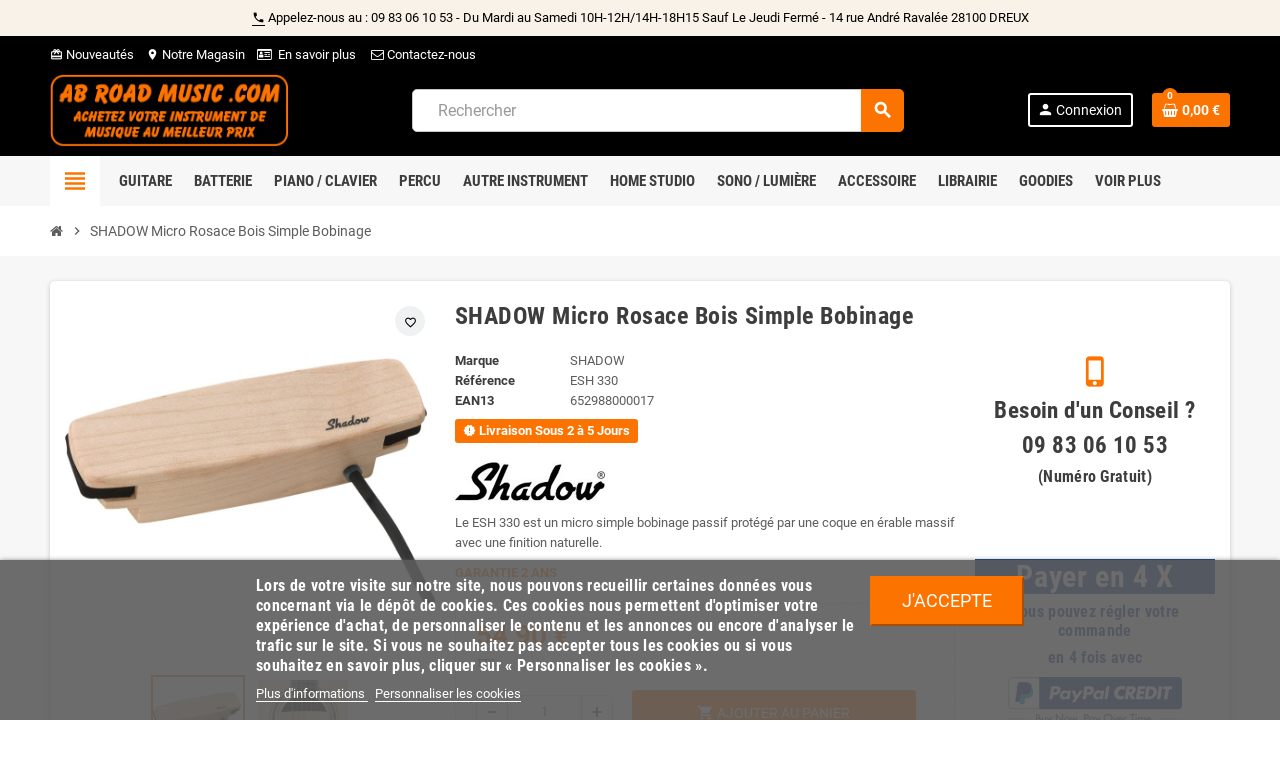

--- FILE ---
content_type: text/html; charset=utf-8
request_url: https://ab-roadmusic.com/accueil/271-shadow-micro-rosace-bois-simple-bobinage-sh330-652988000017.html
body_size: 24304
content:
<!doctype html>
<html lang="fr">
  <head>
    
      
  <meta charset="utf-8">
  <meta name="theme-color" content="#f9f2e8">


  <meta http-equiv="x-ua-compatible" content="ie=edge">



  <link rel="canonical" href="https://ab-roadmusic.com/accueil/271-shadow-micro-rosace-bois-simple-bobinage-sh330-652988000017.html">

  <title>SHADOW Micro Rosace Bois Simple Bobinage</title>
  <meta name="description" content="SHADOW Micro Rosace Bois Simple Bobinage SH330 disponible sur notre site et magasin AB ROAD MUSIC au meilleur prix !">
  <meta name="keywords" content="">
      
                



  <meta name="viewport" content="width=device-width, initial-scale=1, shrink-to-fit=no, maximum-scale=1">



  <link rel="icon" type="image/vnd.microsoft.icon" href="https://ab-roadmusic.com/img/favicon.ico?1629801086">
  <link rel="shortcut icon" type="image/x-icon" href="https://ab-roadmusic.com/img/favicon.ico?1629801086">



              <link rel="preload" href="https://ab-roadmusic.com/themes/ZOneTheme/assets/fonts/-xPowC.woff2" as="font" type="font/woff2" crossorigin>
<link rel="preload" href="https://ab-roadmusic.com/themes/ZOneTheme/assets/fonts/3-h-59.woff2" as="font" type="font/woff2" crossorigin>
<link rel="preload" href="https://ab-roadmusic.com/themes/ZOneTheme/assets/fonts/SpNAlx.woff" as="font" type="font/woff" crossorigin>
<link rel="preload" href="https://ab-roadmusic.com/themes/ZOneTheme/assets/fonts/aQVDOc.woff" as="font" type="font/woff" crossorigin>
<link rel="preload" href="https://ab-roadmusic.com/themes/ZOneTheme/assets/fonts/3JoW0S.woff" as="font" type="font/woff" crossorigin>
<link rel="preload" href="https://ab-roadmusic.com/themes/ZOneTheme/assets/fonts/3MhMug.woff" as="font" type="font/woff" crossorigin>
<link rel="preload" href="https://ab-roadmusic.com/themes/ZOneTheme/assets/fonts/1-zhYP.woff" as="font" type="font/woff" crossorigin>


    <link rel="stylesheet" href="https://cdn.jsdelivr.net/npm/@alma/widgets@4.x.x/dist/widgets.min.css" type="text/css" media="all">
  <link rel="stylesheet" href="https://ab-roadmusic.com/themes/ZOneTheme/assets/cache/theme-45956167.css" type="text/css" media="all">




    <script type="text/javascript">
        var MONDIALRELAY_ADDRESS_OPC = false;
        var MONDIALRELAY_AJAX_CHECKOUT_URL = "https:\/\/ab-roadmusic.com\/module\/mondialrelay\/ajaxCheckout";
        var MONDIALRELAY_CARRIER_METHODS = [];
        var MONDIALRELAY_COUNTRY_ISO = "";
        var MONDIALRELAY_DISPLAY_MAP = "1";
        var MONDIALRELAY_ENSEIGNE = "CC2226J1";
        var MONDIALRELAY_NATIVE_RELAY_CARRIERS_IDS = [];
        var MONDIALRELAY_NO_SELECTION_ERROR = "Veuillez s\u00e9lectionner un Point Relais.";
        var MONDIALRELAY_POSTCODE = "";
        var MONDIALRELAY_SAVE_RELAY_ERROR = "Une erreur inconnue s'est produite; votre Point Relais s\u00e9lectionn\u00e9 n'a pas pu \u00eatre enregistr\u00e9.";
        var MONDIALRELAY_SELECTED_RELAY_IDENTIFIER = null;
        var comment_tab = "3";
        var jolisearch = {"amb_joli_search_action":"https:\/\/ab-roadmusic.com\/jolisearch","amb_joli_search_link":"https:\/\/ab-roadmusic.com\/jolisearch","amb_joli_search_controller":"jolisearch","blocksearch_type":"top","show_cat_desc":0,"ga_acc":0,"id_lang":1,"url_rewriting":1,"use_autocomplete":2,"minwordlen":3,"l_products":"Nos produits","l_manufacturers":"Nos marques","l_suppliers":"Nos fournisseurs","l_categories":"Nos cat\u00e9gories","l_no_results_found":"Aucun produit ne correspond \u00e0 cette recherche","l_more_results":"Montrer tous les r\u00e9sultats \u00bb","ENT_QUOTES":3,"search_ssl":true,"self":"\/home\/eiwxira\/www_new\/modules\/ambjolisearch","position":{"my":"right top","at":"right bottom","collision":"flipfit none"},"classes":"ps17","display_manufacturer":"","display_supplier":"","display_category":"","theme":"finder","autocomplete_target":"body"};
        var lgcomments_products_default_display = "3";
        var lgcomments_products_extra_display = "10";
        var lgcookieslaw_block = false;
        var lgcookieslaw_cookie_name = "__lglaw";
        var lgcookieslaw_position = "2";
        var lgcookieslaw_reload = false;
        var lgcookieslaw_session_time = "31536000";
        var module_dir = "\/modules\/lgcomments\/";
        var nxtal_delete_confirm_text = "Ces produits seront supprim\u00e9s de la liste de souhaits. \u00cates-vous s\u00fbr?";
        var nxtal_error_text = "The request could not be processed, please try again.";
        var nxtalwishlist_ajax_link = "https:\/\/ab-roadmusic.com\/module\/nxtalwishlist\/wishlist?token=jKnfRudFpg7RmJHRhNMsTyd7VTfVCxgq";
        var prestashop = {"cart":{"products":[],"totals":{"total":{"type":"total","label":"Total","amount":0,"value":"0,00\u00a0\u20ac"},"total_including_tax":{"type":"total","label":"Total TTC","amount":0,"value":"0,00\u00a0\u20ac"},"total_excluding_tax":{"type":"total","label":"Total HT :","amount":0,"value":"0,00\u00a0\u20ac"}},"subtotals":{"products":{"type":"products","label":"Sous-total","amount":0,"value":"0,00\u00a0\u20ac"},"discounts":null,"shipping":{"type":"shipping","label":"Livraison","amount":0,"value":""},"tax":null},"products_count":0,"summary_string":"0 articles","vouchers":{"allowed":1,"added":[]},"discounts":[],"minimalPurchase":3,"minimalPurchaseRequired":"Un montant total de 3,00\u00a0\u20ac HT minimum est requis pour valider votre commande. Le montant actuel de votre commande est de 0,00\u00a0\u20ac HT."},"currency":{"name":"Euro","iso_code":"EUR","iso_code_num":"978","sign":"\u20ac"},"customer":{"lastname":null,"firstname":null,"email":null,"birthday":null,"newsletter":null,"newsletter_date_add":null,"optin":null,"website":null,"company":null,"siret":null,"ape":null,"is_logged":false,"gender":{"type":null,"name":null},"addresses":[]},"language":{"name":"Fran\u00e7ais (French)","iso_code":"fr","locale":"fr-FR","language_code":"fr","is_rtl":"0","date_format_lite":"d\/m\/Y","date_format_full":"d\/m\/Y H:i:s","id":1},"page":{"title":"","canonical":null,"meta":{"title":"SHADOW Micro Rosace Bois Simple Bobinage","description":"SHADOW Micro Rosace Bois Simple Bobinage SH330 disponible sur notre site et magasin AB ROAD MUSIC au meilleur prix !","keywords":"","robots":"index"},"page_name":"product","body_classes":{"lang-fr":true,"lang-rtl":false,"country-FR":true,"currency-EUR":true,"layout-full-width":true,"page-product":true,"tax-display-enabled":true,"product-id-271":true,"product-SHADOW Micro Rosace Bois Simple Bobinage":true,"product-id-category-2":true,"product-id-manufacturer-45":true,"product-id-supplier-16":true,"product-available-for-order":true},"admin_notifications":[]},"shop":{"name":"AB ROAD MUSIC","logo":"https:\/\/ab-roadmusic.com\/img\/ab-road-music-logo-1629801086.jpg","stores_icon":"https:\/\/ab-roadmusic.com\/img\/logo_stores.png","favicon":"https:\/\/ab-roadmusic.com\/img\/favicon.ico"},"urls":{"base_url":"https:\/\/ab-roadmusic.com\/","current_url":"https:\/\/ab-roadmusic.com\/accueil\/271-shadow-micro-rosace-bois-simple-bobinage-sh330-652988000017.html","shop_domain_url":"https:\/\/ab-roadmusic.com","img_ps_url":"https:\/\/ab-roadmusic.com\/img\/","img_cat_url":"https:\/\/ab-roadmusic.com\/img\/c\/","img_lang_url":"https:\/\/ab-roadmusic.com\/img\/l\/","img_prod_url":"https:\/\/ab-roadmusic.com\/img\/p\/","img_manu_url":"https:\/\/ab-roadmusic.com\/img\/m\/","img_sup_url":"https:\/\/ab-roadmusic.com\/img\/su\/","img_ship_url":"https:\/\/ab-roadmusic.com\/img\/s\/","img_store_url":"https:\/\/ab-roadmusic.com\/img\/st\/","img_col_url":"https:\/\/ab-roadmusic.com\/img\/co\/","img_url":"https:\/\/ab-roadmusic.com\/themes\/ZOneTheme\/assets\/img\/","css_url":"https:\/\/ab-roadmusic.com\/themes\/ZOneTheme\/assets\/css\/","js_url":"https:\/\/ab-roadmusic.com\/themes\/ZOneTheme\/assets\/js\/","pic_url":"https:\/\/ab-roadmusic.com\/upload\/","pages":{"address":"https:\/\/ab-roadmusic.com\/adresse","addresses":"https:\/\/ab-roadmusic.com\/adresses","authentication":"https:\/\/ab-roadmusic.com\/authentification","cart":"https:\/\/ab-roadmusic.com\/panier","category":"https:\/\/ab-roadmusic.com\/index.php?controller=category","cms":"https:\/\/ab-roadmusic.com\/index.php?controller=cms","contact":"https:\/\/ab-roadmusic.com\/contactez-nous-1","discount":"https:\/\/ab-roadmusic.com\/bons-de-reduction","guest_tracking":"https:\/\/ab-roadmusic.com\/suivi-commande-invite","history":"https:\/\/ab-roadmusic.com\/historique-des-commandes","identity":"https:\/\/ab-roadmusic.com\/identite","index":"https:\/\/ab-roadmusic.com\/","my_account":"https:\/\/ab-roadmusic.com\/mon-compte","order_confirmation":"https:\/\/ab-roadmusic.com\/index.php?controller=order-confirmation","order_detail":"https:\/\/ab-roadmusic.com\/index.php?controller=order-detail","order_follow":"https:\/\/ab-roadmusic.com\/details-de-la-commande","order":"https:\/\/ab-roadmusic.com\/commande","order_return":"https:\/\/ab-roadmusic.com\/index.php?controller=order-return","order_slip":"https:\/\/ab-roadmusic.com\/avoirs","pagenotfound":"https:\/\/ab-roadmusic.com\/page-non-trouvee","password":"https:\/\/ab-roadmusic.com\/mot-de-passe-oublie","pdf_invoice":"https:\/\/ab-roadmusic.com\/index.php?controller=pdf-invoice","pdf_order_return":"https:\/\/ab-roadmusic.com\/index.php?controller=pdf-order-return","pdf_order_slip":"https:\/\/ab-roadmusic.com\/index.php?controller=pdf-order-slip","prices_drop":"https:\/\/ab-roadmusic.com\/promotions","product":"https:\/\/ab-roadmusic.com\/index.php?controller=product","search":"https:\/\/ab-roadmusic.com\/recherche","sitemap":"https:\/\/ab-roadmusic.com\/plan-du-site","stores":"https:\/\/ab-roadmusic.com\/magasins","supplier":"https:\/\/ab-roadmusic.com\/fournisseurs","register":"https:\/\/ab-roadmusic.com\/authentification?create_account=1","order_login":"https:\/\/ab-roadmusic.com\/commande?login=1"},"alternative_langs":[],"theme_assets":"\/themes\/ZOneTheme\/assets\/","actions":{"logout":"https:\/\/ab-roadmusic.com\/?mylogout="},"no_picture_image":{"bySize":{"cart_default":{"url":"https:\/\/ab-roadmusic.com\/img\/p\/fr-default-cart_default.jpg","width":90,"height":90},"small_default":{"url":"https:\/\/ab-roadmusic.com\/img\/p\/fr-default-small_default.jpg","width":90,"height":90},"home_default":{"url":"https:\/\/ab-roadmusic.com\/img\/p\/fr-default-home_default.jpg","width":280,"height":280},"medium_default":{"url":"https:\/\/ab-roadmusic.com\/img\/p\/fr-default-medium_default.jpg","width":400,"height":400},"large_default":{"url":"https:\/\/ab-roadmusic.com\/img\/p\/fr-default-large_default.jpg","width":800,"height":800}},"small":{"url":"https:\/\/ab-roadmusic.com\/img\/p\/fr-default-cart_default.jpg","width":90,"height":90},"medium":{"url":"https:\/\/ab-roadmusic.com\/img\/p\/fr-default-home_default.jpg","width":280,"height":280},"large":{"url":"https:\/\/ab-roadmusic.com\/img\/p\/fr-default-large_default.jpg","width":800,"height":800},"legend":""}},"configuration":{"display_taxes_label":true,"display_prices_tax_incl":true,"is_catalog":false,"show_prices":true,"opt_in":{"partner":false},"quantity_discount":{"type":"discount","label":"Remise sur prix unitaire"},"voucher_enabled":1,"return_enabled":1},"field_required":[],"breadcrumb":{"links":[{"title":"Accueil","url":"https:\/\/ab-roadmusic.com\/"},{"title":"SHADOW Micro Rosace Bois Simple Bobinage","url":"https:\/\/ab-roadmusic.com\/accueil\/271-shadow-micro-rosace-bois-simple-bobinage-sh330-652988000017.html"}],"count":2},"link":{"protocol_link":"https:\/\/","protocol_content":"https:\/\/"},"time":1770134969,"static_token":"f9e1bbcf0d7bafbfda4ef26ae011495b","token":"8ad5939893e538869c23830560a33b1b","debug":false,"modules":{"zonethememanager":{"progress_bar":0,"boxed_layout":false,"lazy_loading":true,"sidebar_cart":1,"sidebar_navigation":1,"product_countdown":1,"svg_logo":false,"svg_width":"150px","sticky_menu":1,"sticky_mobile":0,"mobile_menu_type":"categorytree","product_quickview":1,"product_addtocart":1,"product_grid_columns":4,"logo_image":{"url":"https:\/\/ab-roadmusic.com\/img\/ab-road-music-logo-1629801086.jpg","width":2000,"height":610},"body_classes":"no-customer-address pg-eal pg-bnl","is_mobile":false,"product_grid_desc":"","product_grid_available":1,"product_grid_colors":0,"cat_image":0,"cat_description":1,"cat_expand_desc":1,"cat_subcategories":1,"cat_default_view":"grid","product_info_layout":"accordions","product_addtocart_layout":"inline","product_actions_position":false,"product_image_zoom":1,"product_attributes_layout":"swatches","checkout_login_first":1,"ps_legalcompliance_spl":false,"enabled_pm_advancedsearch4":false,"psDimensionUnit":"cm"}}};
        var psemailsubscription_subscription = "https:\/\/ab-roadmusic.com\/module\/ps_emailsubscription\/subscription";
        var psr_icon_color = "#F19D76";
        var review_controller_link = "https:\/\/ab-roadmusic.com\/module\/lgcomments\/reviews";
        var review_controller_name = "index.php?controller=module-lgcomments-reviews";
        var send_successfull_msg = "La critique a \u00e9t\u00e9 correctement envoy\u00e9e.";
        var sliderblocks = 4;
        var star_color = "orange";
        var star_style = "square";
        var varGetFinalDateController = "https:\/\/ab-roadmusic.com\/module\/zonethememanager\/getFinalDate";
        var varGetFinalDateMiniatureController = "https:\/\/ab-roadmusic.com\/module\/zonethememanager\/getFinalDateMiniature";
        var varPSAjaxCart = 1;
        var varProductCommentGradeController = "https:\/\/ab-roadmusic.com\/module\/zonethememanager\/CommentGrade";
        var wishlist_mobile_link = "";
        var wishlist_product_count = 0;
      </script>





  
<!-- Magic Zoom Plus Prestashop module version v5.9.25 [v1.6.91:v5.3.7] -->
<script type="text/javascript">window["mgctlbx$Pltm"] = "Prestashop";</script>
<link type="text/css" href="/modules/magiczoomplus/views/css/magiczoomplus.css" rel="stylesheet" media="screen" />
<link type="text/css" href="/modules/magiczoomplus/views/css/magiczoomplus.module.css" rel="stylesheet" media="screen" />
<script type="text/javascript" src="/modules/magiczoomplus/views/js/magiczoomplus.js"></script>
<script type="text/javascript" src="/modules/magiczoomplus/views/js/magictoolbox.utils.js"></script>
<script type="text/javascript">
	var mzOptions = {
		'history':false,
		'zoomWidth':'500',
		'zoomHeight':'500',
		'zoomPosition':'right',
		'zoomDistance':20,
		'selectorTrigger':'click',
		'transitionEffect':true,
		'lazyZoom':false,
		'rightClick':false,
		'cssClass':'white-bg',
		'zoomMode':'zoom',
		'zoomOn':'hover',
		'upscale':true,
		'smoothing':true,
		'variableZoom':true,
		'zoomCaption':'off',
		'expand':'window',
		'expandZoomMode':'zoom',
		'expandZoomOn':'click',
		'expandCaption':true,
		'closeOnClickOutside':true,
		'hint':'once',
		'textHoverZoomHint':'',
		'textClickZoomHint':'Cliquez pour Zoomer',
		'textExpandHint':'Cliquez pour Agrandir l\'image',
		'textBtnClose':'Fermer',
		'textBtnNext':'Suivant',
		'textBtnPrev':'Précédent'
	}
</script>
<script type="text/javascript">
	var mzMobileOptions = {
		'cssClass':'mz-show-arrows',
		'zoomMode':'zoom',
		'textHoverZoomHint':'Appuyez une fois pour agrandir l\'image',
		'textClickZoomHint':'Appuyez deux fois pour zoomer',
		'textExpandHint':'Appuyez une fois pour agrandir l\'image'
	}
</script>

<script type="text/javascript">
    var isPrestaShop15x = true;
    var isPrestaShop1541 = true;
    var isPrestaShop156x = true;
    var isPrestaShop16x = true;
    var isPrestaShop17x = true;
    var mEvent = 'click';
    var originalLayout = false;
    var m360AsPrimaryImage = true && (typeof(window['Magic360']) != 'undefined');
    var useMagicScroll = false;
    var scrollItems = 3;
    var isProductMagicZoomReady = false;
    var allowHighlightActiveSelectorOnUpdate = true;
    mzOptions['onZoomReady'] = function(id) {
        //console.log('MagicZoomPlus onZoomReady: ', id);
        if (id == 'MagicZoomPlusImageMainImage') {
            isProductMagicZoomReady = true;
        }
    }
    mzOptions['onUpdate'] = function(id, oldA, newA) {
        //console.log('MagicZoomPlus onUpdate: ', id);
        if (allowHighlightActiveSelectorOnUpdate) {
            mtHighlightActiveSelector(newA);
        }
        allowHighlightActiveSelectorOnUpdate = true;
    }


</script>
<script type="text/javascript" src="/modules/magiczoomplus/views/js/product17.js"></script>

<script type="text/javascript" src="/modules/magiczoomplus/views/js/switch.js"></script>
<script async src="https://www.googletagmanager.com/gtag/js?id=UA-34541902-1"></script>
<script>
  window.dataLayer = window.dataLayer || [];
  function gtag(){dataLayer.push(arguments);}
    gtag('consent', 'default', {
      'ad_storage': 'denied',
      'ad_user_data': 'denied',
      'ad_personalization': 'denied',
      'analytics_storage': 'denied'
    });
  
  gtag('js', new Date());
  gtag(
    'config',
    'UA-34541902-1',
    {
      'debug_mode':false
                      }
  );
</script>

<!-- TwitterCard -->
<meta name="twitter:card" content="summary_large_image">
<meta name="twitter:title" content="SHADOW Micro Rosace Bois Simple Bobinage">
<meta name="twitter:description" content="Le ESH 330 est un micro simple bobinage passif protégé par une coque en érable massif avec une finition naturelle.  
   GARANTIE 2 ANS">
<meta name="twitter:image" content="https://ab-roadmusic.com/1813-home_default/shadow-micro-rosace-bois-simple-bobinage-sh330.jpg">
<meta name="twitter:site" content="ABROADMUSIC1">
<meta name="twitter:creator" content="ABROADMUSIC1">
<meta name="twitter:domain" content="http://ab-roadmusic.com">

<script>
    var pluginData = pluginData ? pluginData : { };
    pluginData['bx'] = pluginData['bx'] ? pluginData['bx'] : { };
    pluginData['bx'].translation = {
        error: {
                carrierNotFound: "Impossible de trouver le transporteur",
                couldNotSelectPoint: "Erreur lors de la sélection du transporteur"
        },
        text: {
                chooseParcelPoint: "Choisir ce point de retrait",
                closeMap: "Fermer la carte",
                closedLabel: "Fermé      ",
        },
        distance: "à %s km",
    }
    pluginData['bx'].mapLogoImageUrl = "https://resource.boxtal.com/images/boxtal-maps.svg";
    pluginData['bx'].mapLogoHrefUrl = "https://www.boxtal.com";
    pluginData['bx'].ajaxUrl = "https://ab-roadmusic.com/module/boxtalconnect/ajax";
    pluginData['bx'].token = "f9e1bbcf0d7bafbfda4ef26ae011495b";
</script>

<style type="text/css">a, .btn-outline-primary, .btn-outline-primary.disabled, .btn-outline-primary:disabled, .btn-link, .page-link, .text-primary, .products-selection .total-products p, .products-selection .products-sort-order .product-display .display-select .selected, #header .left-nav-trigger .left-nav-icon, #footer .footer-about-us .fa, #footer .footer-about-us .material-icons, .feature .material-icons, .feature .fa, .feature2 a:hover {color: #fd7300} .btn-primary, .btn-primary.disabled, .btn-primary:disabled, .btn-outline-primary:hover, .btn-outline-primary:not(:disabled):not(.disabled):active, .btn-outline-primary:not(:disabled):not(.disabled).active, .show > .btn-outline-primary.dropdown-toggle, .nav-pills .nav-link.active, .nav-pills .show > .nav-link, .page-item.active .page-link, .badge-primary, .progress-bar, .list-group-item.active, .bg-primary, .btn.btn-primary, .btn.btn-primary.disabled, .btn.btn-primary:disabled, .group-span-filestyle .btn-default, .group-span-filestyle .bootstrap-touchspin .btn-touchspin, .bootstrap-touchspin .group-span-filestyle .btn-touchspin, .pagination .page-list .current a, .add-to-cart, .add-to-cart.disabled, .add-to-cart:disabled, .sidebar-currency .currency-list .current .dropdown-item, .sidebar-language .language-list .current .dropdown-item, .pace .pace-progress, .pace-bounce .pace-activity, #header .mobile-header-version .mobile-menu-icon, .banner3:hover, #product-comments-list-pagination ul li.active span {background-color: #fd7300} .btn-primary, .btn-primary.disabled, .btn-primary:disabled, .btn-outline-primary, .btn-outline-primary:hover, .btn-outline-primary:not(:disabled):not(.disabled):active, .btn-outline-primary:not(:disabled):not(.disabled).active, .show > .btn-outline-primary.dropdown-toggle, .page-item.active .page-link, .list-group-item.active, .border-primary, .product-combinations .combination-item.active .switch-cbnt, .product-swatches .swatches-list > li.selected > span, .pace .pace-activity {border-color: #fd7300} .btn-primary:hover, .btn-primary:focus, .btn.btn-primary:hover, .btn-primary:not(:disabled):not(.disabled):active, .btn-primary:not(:disabled):not(.disabled).active, .btn.btn-primary:not(:disabled):not(.disabled):active, .btn.btn-primary:not(:disabled):not(.disabled).active, .add-to-cart:hover, .add-to-cart:not(:disabled):not(.disabled):active, .add-to-cart:not(:disabled):not(.disabled).active {background-color: #ca5c00} a:hover, .btn-link:hover, .page-link:hover, .btn-teriary:hover, .btn.btn-teriary:hover, .ui-autocomplete.ui-menu .ui-menu-item .ui-state-focus, .ui-autocomplete.ui-menu .ui-menu-item .ui-state-hover, .dropdown .expand-more:hover, .dropdown a.expand-more:hover, .dropdown-item:hover, .dropdown-item:focus, .checkout-step-order .step-part .edit, .checkout-step-order .step-part.current .part-icon, .checkout-step-order .step-part.current.reachable.complete .part-icon, .page-my-account #content .links a:hover, .active-filters .filter-block .material-icons, .product-price, .price-total, .product-name a:hover, a.product-name:hover, .product-list .product-miniature .grid-hover-btn a, .main-product-details .product-cover .layer .zoom-in, #product-modal .arrows, .cart-items-review .product-line-grid .product-prices .qty, .st-menu-close:hover, .aone-slideshow .nivoSlider .nivo-directionNav .nivo-prevNav, .aone-slideshow .nivoSlider .nivo-directionNav .nivo-nextNav, #header .left-nav-trigger .left-nav-icon:hover, .feature a:hover, .feature2 .material-icons, .feature2 .fa, .icon-link:hover {color: #fd7300} .custom-checkbox input[type="checkbox"]:hover + .check-shape, .custom-radio input[type="radio"]:hover + .check-shape, .custom-checkbox input[type="checkbox"]:checked + .check-shape, .custom-radio input[type="radio"]:checked + .check-shape, .custom-checkbox .check-shape.color .check-circle, .custom-radio .check-shape.color .check-circle, .category-tree > ul > li > a:hover:before, .main-product-details .product-images li.thumb-container .thumb.selected, .product-swatches .swatches-list > li.selected > span.color .check-circle, #product-modal .product-images img.selected, .anav-top .acategory-content .category-subs li a:hover:before, .aone-slideshow .nivoSlider .nivo-controlNav a.active, .banner2 a:before {border-color: #fd7300} .custom-checkbox input[type="checkbox"]:checked + .check-shape, .custom-radio input[type="radio"]:checked + .check-shape, .modal .modal-header .close:hover, .category-tree > ul > li > a:hover:before, .discount-percentage, .discount-amount, .product-flags .product-flag.discount span, .product-flags .product-flag.on-sale span, .add-to-cart.added:after, .main-product-details .scroll-box-arrows .left, .main-product-details .scroll-box-arrows .right, .cart-preview .cart-header .cart-products-count, .slick-prev, .slick-next, .slick-dots li button, .anav-top .amenu-link > sup, .anav-top .acategory-content .category-subs li a:hover:before, .aone-slideshow .nivoSlider .nivo-controlNav a, .aone-popupnewsletter button.close, #header .sticky-icon-cart .cart-products-count, #scrollTopButton .scroll-button, .typoImageSlider .scrollArrows .left, .typoImageSlider .scrollArrows .right {background-color: #fd7300} #header {background-color: #000000} .header-banner, .header-nav, .main-header, .checkout-header-right {color: #ffffff} .header-banner a:hover, .header-nav a:not(.dropdown-item):hover, .main-header a:not(.dropdown-item):hover, .header-nav .dropdown .expand-more:hover, .checkout-header-right a:not(.dropdown-item):hover {color: #fd7300} .anav-top .adropdown a:hover, .anav-top .acategory-content .category-title a:hover, .anav-top .aproduct-content .product-name a:hover, .anav-top .amanufacturer-content .brand-name a:hover {color: #fd7300} .anav-top .acategory-content .category-subs li a:hover:before {border-color: #fd7300} .anav-top .acategory-content .category-subs li a:hover:before {background-color: #fd7300} #footer {background-color: #000000} #footer, #footer .label, #footer label {color: #ffffff} #footer .footer-main .h4, #footer .footer-about-us .fa, #footer .footer-about-us .material-icons {color: #ffffff} #footer a:hover {color: #fd7300} .icon-link:hover, .checkout-step-order .step-part .edit, .active-filters .filter-block .material-icons, .product-list .product-miniature .grid-hover-btn a, .main-product-details .product-cover .layer .zoom-in, #product-modal .arrows, .st-menu-close:hover, .aone-slideshow .nivoSlider .nivo-directionNav .nivo-prevNav, .aone-slideshow .nivoSlider .nivo-directionNav .nivo-nextNav {color: #fd7300} .modal .modal-header .close:hover, .add-to-cart.added:after, .main-product-details .scroll-box-arrows .left, .main-product-details .scroll-box-arrows .right, .slick-prev, .slick-next, .slick-dots li button, .aone-slideshow .nivoSlider .nivo-controlNav a, .aone-popupnewsletter button.close, #scrollTopButton .scroll-button, .typoImageSlider .scrollArrows .left, .typoImageSlider .scrollArrows .right {background-color: #fd7300} .aone-slideshow .nivoSlider .nivo-controlNav a.active {border-color: #fd7300} .product-name a:hover, a.product-name:hover {color: #fd7300} .product-price, .price-total {color: #fd7300} </style>

<style type="text/css">#header .header-logo .logo {
  max-height: 73px;
}
.product-list .grid .product-miniature .product-container {
  height: 100%;
  display: flex;
  flex-direction: column;
}
.product-list .grid .product-miniature .first-block {
  flex: none;
}
.product-list .grid .product-miniature .second-third-block {
  flex: 1;
  display: flex;
  flex-direction: column;
}
.product-list .grid .product-miniature .second-third-block .third-block {
  flex: none;
}
.product-list .grid .product-miniature .second-third-block .second-block {
  flex: 1;
}

.product-list .product-miniature .product-availability .unavailable {
  background: #dc3545;
}
.product-list .product-miniature .product-availability .available.available-order {
  background: #fd7300;
}
.main-product-details .product-availability.alert-success {
  background: #28a745;
  color: #fff;
}
.main-product-details .product-availability.product-available-order {
  background: #fd7300;
  color: #fff;
}
.main-product-details .product-availability.alert-danger {
  background: #dc3545;
  color: #fff;
}
.cookie-message .cookie-close-button {
  background-color: #FD7300;
}
.cookie-message .cookie-close-button:hover, .cookie-message .cookie-close-button:focus {
  background-color: #ca5c00;
}
.anav-top .amenu-link {
  font-size: 15px;
  padding: 15px 6px;
}
.search-widget form input[type=text] {
  color: #333;
}

.btn-info {
  background-color: #fd7300;
  border-color: #fd7300;
}
.btn-info.focus, .btn-info:focus, .btn-info:hover {
  background-color: #ca5c00;
  border-color: #ca5c00;
}
.alert-info {
  color: #fff;
  background-color: #fd7300;
  border-color: #fd7300;
}
#search_filters .facet .faceted-slider .slider-range.ui-slider-horizontal .ui-slider-range {
  background: #fd7300;
}
.footer-right .block-newsletter .form-control {
color: #000000;
}
.mobile-header-version .search-widget form [type=submit] {
    background: #fd7300;
}
.lgcomment_summary {
    border-bottom: 3px solid #FD7300;
}
._TSkFv {
    width: auto;
    text-color:  #fd7300;
}
.tax-shipping-delivery-label {
    flex-direction: column;
}
.delivery-option > .col-sm-12.bx-extra-content {
    flex: unset;
    width: auto;
}
.alma-pp-container.ps17 div {
    width: auto;
    max-width: 368px;
}</style>
<?php
/**
 * NOTICE OF LICENSE
 *
 * Smartsupp live chat - official plugin. Smartsupp is free live chat with visitor recording. 
 * The plugin enables you to create a free account or sign in with existing one. Pre-integrated 
 * customer info with WooCommerce (you will see names and emails of signed in webshop visitors).
 * Optional API for advanced chat box modifications.
 *
 * You must not modify, adapt or create derivative works of this source code
 *
 *  @author    Smartsupp
 *  @copyright 2021 Smartsupp.com
 *  @license   GPL-2.0+
**/ 
?>

<script type="text/javascript">
            var _smartsupp = _smartsupp || {};
            _smartsupp.key = '90c3ab39341f98504e5724ba62b2efbba38df88e';
_smartsupp.cookieDomain = '.ab-roadmusic.com';
_smartsupp.sitePlatform = 'Prestashop 1.7.7.5';
window.smartsupp||(function(d) {
                var s,c,o=smartsupp=function(){ o._.push(arguments)};o._=[];
                s=d.getElementsByTagName('script')[0];c=d.createElement('script');
                c.type='text/javascript';c.charset='utf-8';c.async=true;
                c.src='//www.smartsuppchat.com/loader.js';s.parentNode.insertBefore(c,s);
            })(document);
            </script><script type="text/javascript">_smartsupp.offsetY = -0.1;</script>
<style>
             .nxtal-wishlist-icon .default i, .nxtal-wishlist-link .default i{
            color: #000000;
        }
                .nxtal-wishlist-icon .hover i, .nxtal-wishlist-link .hover i{
            color: #fd7300;
        }
    </style>











    
  <meta property="og:type" content="product">
  <meta property="og:url" content="https://ab-roadmusic.com/accueil/271-shadow-micro-rosace-bois-simple-bobinage-sh330-652988000017.html">
  <meta property="og:title" content="SHADOW Micro Rosace Bois Simple Bobinage">
  <meta property="og:site_name" content="AB ROAD MUSIC">
  <meta property="og:description" content="SHADOW Micro Rosace Bois Simple Bobinage SH330 disponible sur notre site et magasin AB ROAD MUSIC au meilleur prix !">
  <meta property="og:image" content="https://ab-roadmusic.com/1813-large_default/shadow-micro-rosace-bois-simple-bobinage-sh330.jpg">
      <meta property="product:pretax_price:amount" content="45.75">
    <meta property="product:pretax_price:currency" content="EUR">
    <meta property="product:price:amount" content="54.9">
    <meta property="product:price:currency" content="EUR">
    
    
        <!-- Google tag (gtag.js) -->
        <script async src="https://www.googletagmanager.com/gtag/js?id=G-P5T1EQ16Q5"></script>
        <script>
        window.dataLayer = window.dataLayer || [];
        function gtag(){dataLayer.push(arguments);}
        gtag('js', new Date());
        gtag('config', 'G-P5T1EQ16Q5');
        </script>
    
  </head>

  <body id="product" class="lang-fr country-fr currency-eur layout-full-width page-product tax-display-enabled product-id-271 product-shadow-micro-rosace-bois-simple-bobinage product-id-category-2 product-id-manufacturer-45 product-id-supplier-16 product-available-for-order no-customer-address pg-eal pg-bnl  st-wrapper">

    
      
    

    
        <div class="st-menu st-effect-left" data-st-menu>
    <div class="st-menu-close d-flex" data-close-st-menu><i class="material-icons">close</i></div>
    <div class="st-menu-title h4">
      Menu
    </div>

          <div class="js-sidebar-category-tree sidebar-menu" data-categorytree-controller="https://ab-roadmusic.com/module/zonethememanager/categoryTree">
  <div class="waiting-load-categories"></div>
</div>

    
    <div id="js-header-phone-sidebar" class="sidebar-header-phone js-hidden"></div>
    <div id="js-account-sidebar" class="sidebar-account text-center user-info js-hidden"></div>
    <div id="js-language-sidebar" class="sidebar-language js-hidden"></div>
    <div id="js-left-currency-sidebar" class="sidebar-currency js-hidden"></div>
  </div>
    

    <main id="page" class="st-pusher ">

      
              

      <header id="header">
        
          
  <!-- desktop header -->
  <div class="desktop-header-version">
    
      <div class="header-banner clearfix">
        <div class="header-event-banner" >
  <div class="container">
    <div class="header-event-banner-wrapper">
      <p><span style="background-color: #f9f2e8; color: #000000;"><a href="#"><i class="material-icons">phone</i></a> Appelez-nous au : 09 83 06 10 53 - Du Mardi au Samedi 10H-12H/14H-18H15 Sauf Le Jeudi Fermé - 14 rue André Ravalée 28100 DREUX</span></p>
    </div>
  </div>
</div>


      </div>
    

    
      <div class="header-nav clearfix">
        <div class="container">
          <div class="header-nav-wrapper d-flex align-items-center justify-content-between">
            <div class="left-nav d-flex">
              <div class="header-phone js-header-phone-source">
	<ul>
<li><a href="https://ab-roadmusic.com/642-nouveautes"><i class="material-icons">card_giftcard</i> Nouveautés</a></li>
<li><a href="https://ab-roadmusic.com/content/4-magasin-de-musique-dreux-28-eure-et-loir"><i class="material-icons">location_on</i> Notre Magasin</a></li>
<li><a href="https://www.shop-foscam.com/fr/magasins#"><i class="fa fa-id-card-o"></i> </a><a href="#"> </a><a href="https://ab-roadmusic.com/content/3-conditions-generales-de-ventes" style="font-style: normal;">En savoir plus</a></li>
<li><a href="https://ab-roadmusic.com/contactez-nous-1"> <i class="fa fa-envelope-o"></i> Contactez-nous</a></li>
</ul>
</div>

            </div>
            <div class="right-nav d-flex">
              
            </div>
          </div>
        </div>
      </div>
    

    
      <div class="main-header clearfix">
        <div class="container">
          <div class="header-wrapper d-flex align-items-center">

            
              <div class="header-logo">
                <a href="https://ab-roadmusic.com/" title="AB ROAD MUSIC">
                                      <img class="logo" src="https://ab-roadmusic.com/img/ab-road-music-logo-1629801086.jpg" alt="AB ROAD MUSIC" width="2000" height="610">
                                  </a>
              </div>
            

            
              <div class="header-right">
                <div class="display-top align-items-center d-flex flex-wrap flex-lg-nowrap justify-content-end">
                  <!-- Block search module TOP -->
<div class="searchbar-wrapper">
  <div id="search_widget" class="js-search-source" data-search-controller-url="//ab-roadmusic.com/recherche">
    <div class="search-widget ui-front">
      <form method="get" action="//ab-roadmusic.com/recherche">
        <input type="hidden" name="controller" value="search">
        <input class="form-control" type="text" name="s" value="" placeholder="Rechercher" aria-label="Rechercher">
        <button type="submit" class="btn-primary">
          <i class="material-icons search">search</i>
        </button>
      </form>
    </div>
  </div>
</div>
<!-- /Block search module TOP -->
<div class="customer-signin-module">
  <div class="user-info">
          <div class="js-account-source">
        <ul>
          <li>
            <div class="account-link">
              <a
                href="https://ab-roadmusic.com/mon-compte"
                title="Identifiez-vous"
                rel="nofollow"
              >
                <i class="material-icons">person</i><span>Connexion</span>
              </a>
            </div>
          </li>
        </ul>
      </div>
      </div>
</div><div class="shopping-cart-module">
  <div class="blockcart cart-preview" data-refresh-url="//ab-roadmusic.com/module/ps_shoppingcart/ajax" data-sidebar-cart-trigger>
    <ul class="cart-header">
      <li data-header-cart-source>
        <a rel="nofollow" href="//ab-roadmusic.com/panier?action=show" class="cart-link btn-primary">
          <span class="cart-design"><i class="fa fa-shopping-basket" aria-hidden="true"></i><span class="cart-products-count">0</span></span>
          <span class="cart-total-value">0,00 €</span>
        </a>
      </li>
    </ul>

          <div class="cart-dropdown" data-shopping-cart-source>
  <div class="cart-dropdown-wrapper">
    <div class="cart-title h4">Panier</div>
          <div class="no-items">
        Il n'y a plus d'articles dans votre panier
      </div>
      </div>
  <div class="js-cart-update-quantity page-loading-overlay cart-overview-loading">
    <div class="page-loading-backdrop d-flex align-items-center justify-content-center">
      <span class="uil-spin-css"><span><span></span></span><span><span></span></span><span><span></span></span><span><span></span></span><span><span></span></span><span><span></span></span><span><span></span></span><span><span></span></span></span>
    </div>
  </div>
</div>
      </div>
</div>

                </div>
              </div>
            

          </div>
        </div>
      </div>
    

    
      <div class="header-bottom clearfix">
        <div class="header-main-menu" id="header-main-menu" data-sticky-menu>
          <div class="container">
            <div class="header-main-menu-wrapper">
                              <div class="left-nav-trigger" data-left-nav-trigger>
                  <div class="left-nav-icon d-flex align-items-center justify-content-center">
                    <i class="material-icons">view_headline</i>
                  </div>
                </div>
                            <div class="sticky-icon-cart" data-sticky-cart data-sidebar-cart-trigger></div>
                <div id="amegamenu" class="">
    <ul class="anav-top js-ajax-mega-menu" data-ajax-dropdown-controller="https://ab-roadmusic.com/module/zonemegamenu/menuDropdownContent">
              <li class="amenu-item mm2 plex ">
          <a href="https://ab-roadmusic.com/712-guitare" class="amenu-link" >                        <span>Guitare</span>
                      </a>
                      <div class="adropdown adrd2">
              <div class="js-dropdown-content" data-menu-id="2"></div>
            </div>
                  </li>
              <li class="amenu-item mm3 plex ">
          <a href="https://ab-roadmusic.com/10-batterie" class="amenu-link" >                        <span>Batterie</span>
                      </a>
                      <div class="adropdown adrd2">
              <div class="js-dropdown-content" data-menu-id="3"></div>
            </div>
                  </li>
              <li class="amenu-item mm4 plex ">
          <a href="https://ab-roadmusic.com/17-piano-clavier" class="amenu-link" >                        <span>Piano / Clavier</span>
                      </a>
                      <div class="adropdown adrd2">
              <div class="js-dropdown-content" data-menu-id="4"></div>
            </div>
                  </li>
              <li class="amenu-item mm7 plex ">
          <a href="https://ab-roadmusic.com/21-percussion" class="amenu-link" >                        <span>Percu</span>
                      </a>
                      <div class="adropdown adrd2">
              <div class="js-dropdown-content" data-menu-id="7"></div>
            </div>
                  </li>
              <li class="amenu-item mm5 plex ">
          <a href="https://ab-roadmusic.com/29-autre-instrument" class="amenu-link" >                        <span>Autre instrument</span>
                      </a>
                      <div class="adropdown adrd2">
              <div class="js-dropdown-content" data-menu-id="5"></div>
            </div>
                  </li>
              <li class="amenu-item mm9 plex ">
          <a href="https://ab-roadmusic.com/35-home-studio" class="amenu-link" >                        <span>Home Studio</span>
                      </a>
                      <div class="adropdown adrd2">
              <div class="js-dropdown-content" data-menu-id="9"></div>
            </div>
                  </li>
              <li class="amenu-item mm10 plex ">
          <a href="https://ab-roadmusic.com/43-sono-lumiere" class="amenu-link" >                        <span>Sono / Lumière</span>
                      </a>
                      <div class="adropdown adrd2">
              <div class="js-dropdown-content" data-menu-id="10"></div>
            </div>
                  </li>
              <li class="amenu-item mm11 plex ">
          <a href="https://ab-roadmusic.com/143-accessoire" class="amenu-link" >                        <span>Accessoire</span>
                      </a>
                      <div class="adropdown adrd2">
              <div class="js-dropdown-content" data-menu-id="11"></div>
            </div>
                  </li>
              <li class="amenu-item mm12 plex ">
          <a href="https://ab-roadmusic.com/52-librairie" class="amenu-link" >                        <span>LIbrairie</span>
                      </a>
                      <div class="adropdown adrd2">
              <div class="js-dropdown-content" data-menu-id="12"></div>
            </div>
                  </li>
              <li class="amenu-item mm13 plex ">
          <a href="https://ab-roadmusic.com/132-goodies" class="amenu-link" >                        <span>Goodies</span>
                      </a>
                      <div class="adropdown adrd2">
              <div class="js-dropdown-content" data-menu-id="13"></div>
            </div>
                  </li>
              <li class="amenu-item mm14 plex ">
          <span class="amenu-link">                        <span>Voir Plus </span>
                      </span>
                      <div class="adropdown adrd1">
              <div class="js-dropdown-content" data-menu-id="14"></div>
            </div>
                  </li>
          </ul>
  </div>

            </div>
          </div>
        </div>
      </div>
    
  </div>



        
      </header>

      <section id="wrapper">

        
          
<nav class="breadcrumb-wrapper ">
  <div class="container">
    <ol class="breadcrumb" data-depth="2"  >
              
                      <li class="breadcrumb-item"   >
                                            <a  href="https://ab-roadmusic.com/" class="item-name">
                                      <i class="fa fa-home home" aria-hidden="true"></i>
                                      <span >Accueil</span>
                </a>
                            <meta  content="1">
            </li>
                  
              
                      <li class="breadcrumb-item"   >
                              <span class="separator material-icons">chevron_right</span>
                                            <span  class="item-name">SHADOW Micro Rosace Bois Simple Bobinage</span>
                            <meta  content="2">
            </li>
                  
          </ol>
  </div>
</nav>
        

        
          
<aside id="notifications">
  <div class="container">
    
    
    
      </div>
</aside>
        

        

        

        
          <div class="main-content">
            <div class="container">
              <div class="row ">

                

                
<div id="center-column" class="center-column col-12">
  <div class="center-wrapper">
    

    
<section  >

  
    <div class="main-product-details shadow-box md-bottom" id="mainProduct">
            
      <div class="row">
        
          <div class="product-left col-12 col-md-5 col-xl-4">
            <section class="product-left-content">
              
                <div class="hidden-important"><div class="images-container">
  <div class="images-container-wrapper js-enable-zoom-image">
          <meta  content="https://ab-roadmusic.com/1813-medium_default/shadow-micro-rosace-bois-simple-bobinage-sh330.jpg" />

              
          <div class="product-cover sm-bottom">
            <img
              src = "https://ab-roadmusic.com/1813-medium_default/shadow-micro-rosace-bois-simple-bobinage-sh330.jpg"
              class = "img-fluid js-qv-product-cover js-main-zoom"
              alt = "SHADOW Micro Rosace Bois Simple Bobinage SH330"
              data-zoom-image = "https://ab-roadmusic.com/1813-large_default/shadow-micro-rosace-bois-simple-bobinage-sh330.jpg"
              data-id-image = "1813"
              width = "400"
              height = "400"
            >
            <div class="layer d-flex align-items-center justify-content-center">
              <span class="zoom-in js-mfp-button"><i class="material-icons">zoom_out_map</i></span>
            </div>
          </div>
        

        
          <div class="thumbs-list ">
  <div class="flex-scrollbox-wrapper js-product-thumbs-scrollbox">
    <ul class="product-images" id="js-zoom-gallery">
              <li class="thumb-container">
          <a
            class="thumb js-thumb selected"
            data-image="https://ab-roadmusic.com/1813-medium_default/shadow-micro-rosace-bois-simple-bobinage-sh330.jpg"
            data-zoom-image="https://ab-roadmusic.com/1813-large_default/shadow-micro-rosace-bois-simple-bobinage-sh330.jpg"
            data-id-image="1813"
          >
            <img
              src = "https://ab-roadmusic.com/1813-small_default/shadow-micro-rosace-bois-simple-bobinage-sh330.jpg"
              alt = "SHADOW Micro Rosace Bois Simple Bobinage SH330"
              class = "img-fluid"
              width = "90"
              height = "90"
            >
          </a>
        </li>
              <li class="thumb-container">
          <a
            class="thumb js-thumb "
            data-image="https://ab-roadmusic.com/1816-medium_default/shadow-micro-rosace-bois-simple-bobinage-sh330.jpg"
            data-zoom-image="https://ab-roadmusic.com/1816-large_default/shadow-micro-rosace-bois-simple-bobinage-sh330.jpg"
            data-id-image="1816"
          >
            <img
              src = "https://ab-roadmusic.com/1816-small_default/shadow-micro-rosace-bois-simple-bobinage-sh330.jpg"
              alt = "SHADOW Micro Rosace Bois Simple Bobinage SH330"
              class = "img-fluid"
              width = "90"
              height = "90"
            >
          </a>
        </li>
          </ul>
  </div>

  
</div>
        
            </div>

  
</div></div><!-- Begin magiczoomplus -->
<div class="MagicToolboxContainer selectorsBottom minWidth">
    <style>
div.MagicToolboxSelectorsContainer .selector-max-height {
    max-height: 90px !important;
    max-width: 90px !important;
}
</style><div class="magic-slide mt-active" data-magic-slide="zoom"><a id="MagicZoomPlusImageMainImage"  class="MagicZoom" href="https://ab-roadmusic.com/1813/shadow-micro-rosace-bois-simple-bobinage-sh330.jpg" title="SHADOW Micro Rosace Bois Simple Bobinage"><img class="no-sirv-lazy-load" itemprop="image" src="https://ab-roadmusic.com/1813-large_default/shadow-micro-rosace-bois-simple-bobinage-sh330.jpg"   alt="SHADOW Micro Rosace Bois Simple Bobinage SH330" /></a></div><div class="magic-slide" data-magic-slide="360"></div>    <div class="MagicToolboxSelectorsContainer">
        <div id="MagicToolboxSelectors271" class="">
        <a class="magictoolbox-selector" data-mt-selector-id="1813" onclick="return false;" data-magic-slide-id="zoom" data-zoom-id="MagicZoomPlusImageMainImage" href="https://ab-roadmusic.com/1813/shadow-micro-rosace-bois-simple-bobinage-sh330.jpg"  data-image="https://ab-roadmusic.com/1813-large_default/shadow-micro-rosace-bois-simple-bobinage-sh330.jpg" title="SHADOW Micro Rosace Bois Simple Bobinage SH330"><img src="https://ab-roadmusic.com/1813-small_default/shadow-micro-rosace-bois-simple-bobinage-sh330.jpg"  alt="SHADOW Micro Rosace Bois Simple Bobinage SH330" /></a>
	<a class="magictoolbox-selector" data-mt-selector-id="1816" onclick="return false;" data-magic-slide-id="zoom" data-zoom-id="MagicZoomPlusImageMainImage" href="https://ab-roadmusic.com/1816/shadow-micro-rosace-bois-simple-bobinage-sh330.jpg"  data-image="https://ab-roadmusic.com/1816-large_default/shadow-micro-rosace-bois-simple-bobinage-sh330.jpg" title="SHADOW Micro Rosace Bois Simple Bobinage SH330"><img src="https://ab-roadmusic.com/1816-small_default/shadow-micro-rosace-bois-simple-bobinage-sh330.jpg"  alt="SHADOW Micro Rosace Bois Simple Bobinage SH330" /></a>        </div>
    </div>
    </div>
<!-- End magiczoomplus -->

<script type="text/javascript">
    //<![CDATA[
    var mtCombinationData = {"selectors":{"1813":"<a class=\"magictoolbox-selector\" data-mt-selector-id=\"1813\" onclick=\"return false;\" data-magic-slide-id=\"zoom\" data-zoom-id=\"MagicZoomPlusImageMainImage\" href=\"https:\/\/ab-roadmusic.com\/1813\/shadow-micro-rosace-bois-simple-bobinage-sh330.jpg\"  data-image=\"https:\/\/ab-roadmusic.com\/1813-large_default\/shadow-micro-rosace-bois-simple-bobinage-sh330.jpg\" title=\"SHADOW Micro Rosace Bois Simple Bobinage SH330\"><img src=\"https:\/\/ab-roadmusic.com\/1813-small_default\/shadow-micro-rosace-bois-simple-bobinage-sh330.jpg\"  alt=\"SHADOW Micro Rosace Bois Simple Bobinage SH330\" \/><\/a>","1816":"<a class=\"magictoolbox-selector\" data-mt-selector-id=\"1816\" onclick=\"return false;\" data-magic-slide-id=\"zoom\" data-zoom-id=\"MagicZoomPlusImageMainImage\" href=\"https:\/\/ab-roadmusic.com\/1816\/shadow-micro-rosace-bois-simple-bobinage-sh330.jpg\"  data-image=\"https:\/\/ab-roadmusic.com\/1816-large_default\/shadow-micro-rosace-bois-simple-bobinage-sh330.jpg\" title=\"SHADOW Micro Rosace Bois Simple Bobinage SH330\"><img src=\"https:\/\/ab-roadmusic.com\/1816-small_default\/shadow-micro-rosace-bois-simple-bobinage-sh330.jpg\"  alt=\"SHADOW Micro Rosace Bois Simple Bobinage SH330\" \/><\/a>"},"attributes":[],"toolId":"MagicZoomPlus","toolClass":"MagicZoom","m360Selector":"","videoSelectors":[],"coverId":"1813"};
    var mtScrollEnabled = false;
    var mtScrollOptions = '';
    var mtScrollItems = '3';
    var mtLayout = 'bottom';
    //]]>
</script>

              

              

              
                
              
            </section>
          </div>
        

        
          <div class="product-right col-12 col-md-7 col-xl-8">
            <section class="product-right-content">
              
                
                  <h1 class="page-heading" >SHADOW Micro Rosace Bois Simple Bobinage</h1>
                
              

              <div class="row">
                <div class="col-12 col-xl-8">
                  <div class="product-attributes mb-2 js-product-attributes-destination"></div>

                  <div class="product-availability-top mb-3 js-product-availability-destination"></div>

                  
                    <div class="product-out-of-stock">
                      
                    </div>
                  

                  
                    <div id="product-description-short-271" class="product-description-short typo sm-bottom" >
                      <p><img style="margin-left:auto;margin-right:auto;" src="http://www.ab-roadmusic.com/img/cms/shadow_logo.jpg" alt="Shadow" width="150" height="44" /></p>
<p style="text-align:justify;"><span>Le ESH 330 est un micro simple bobinage passif protégé par une coque en érable massif avec une finition naturelle.</span></p>
<p style="text-align:justify;"><span style="color:#fd7300;"><strong>GARANTIE 2 ANS</strong></span></p>
                    </div>
                  

                  
<div class="product-information light-box-bg sm-bottom">
  
  <div class="product-actions">
    
      <form action="https://ab-roadmusic.com/panier" method="post" id="add-to-cart-or-refresh">
        <input type="hidden" name="token" value="f9e1bbcf0d7bafbfda4ef26ae011495b">
        <input type="hidden" name="id_product" value="271" id="product_page_product_id">
        <input type="hidden" name="id_customization" value="0" id="product_customization_id">

        
          
<div class="product-variants">
</div>
        

        
                  

        
          <section class="product-discounts">
</section>


        

        
            <div class="product-prices sm-bottom">
    
      <div
        
        
        
        class="product-prices-wrapper d-flex flex-wrap align-items-center"
      >
        <meta  content="2026-02-18"/>
        <meta  content="https://schema.org/PreOrder"/>
        <meta  content="EUR"/>
        <meta  content="54.9"/>
        <link  href="https://ab-roadmusic.com/accueil/271-shadow-micro-rosace-bois-simple-bobinage-sh330-652988000017.html"/>

        <span class="price product-price">
          <span class="current-price">54,90 €</span>
          <span class="tax-label-next-price">TTC</span>        </span>
        
                  

        
        <span class="w-100 show-more-without-taxes">45,75 € <span class="tax-label-next-price">(HT)</span></span>
      </div>
    

    
          

    
          

    
          

    

    <div class="tax-shipping-delivery-label">
              <span class="labels-tax-long tax-label">TTC</span>
            
      
                        </div>

      </div>
        

                  <div class="js-product-countdown" data-specific-prices-to=""></div>
        
        
          <div class="product-add-to-cart ">
    
          <div class="product-quantity inline-style d-flex align-items-center">
        
          <div class="product-quantity-touchspin">
            <div class="qty">
              <input
                type="number"
                name="qty"
                id="quantity_wanted"
                value="1"
                class="form-control"
                min="1"
                aria-label="Quantité"
              />
            </div>
          </div>
        

        
          <div class="add">
            <button
              class="btn add-to-cart"
              data-button-action="add-to-cart"
              type="submit"
                          >
              <i class="material-icons shopping-cart">shopping_cart</i><span>Ajouter au panier</span>
              <span class="js-waitting-add-to-cart page-loading-overlay add-to-cart-loading">
                <span class="page-loading-backdrop d-flex align-items-center justify-content-center">
                  <span class="uil-spin-css"><span><span></span></span><span><span></span></span><span><span></span></span><span><span></span></span><span><span></span></span><span><span></span></span><span><span></span></span><span><span></span></span></span>
                </span>
              </span>
            </button>
          </div>
        
      </div>

      

      
        <div class="product-minimal-quantity">
                  </div>
      

    
    
              <div class="js-product-availability-source d-none">
          <span id="product-availability">
                          <span class="product-availability product-available-order alert alert-success">
                <i class="material-icons">new_releases</i>&nbsp;Livraison Sous 2 à 5 Jours
              </span>
                      </span>
        </div>
          
  </div>
        

        

      </form>
    
  </div>
</div><!-- /product-information -->

                  
                    <div class="product-additional-info">
  

      <div class="social-sharing">
      <label>Partager</label>
      <ul class="d-flex flex-wrap">
                  <li class="facebook">
            <a href="https://www.facebook.com/sharer.php?u=https%3A%2F%2Fab-roadmusic.com%2Faccueil%2F271-shadow-micro-rosace-bois-simple-bobinage-sh330-652988000017.html" title="Partager" target="_blank">
                              <i class="fa fa-facebook" aria-hidden="true"></i>
                            Partager
            </a>
          </li>
                  <li class="twitter">
            <a href="https://twitter.com/intent/tweet?text=SHADOW+Micro+Rosace+Bois+Simple+Bobinage%20https%3A%2F%2Fab-roadmusic.com%2Faccueil%2F271-shadow-micro-rosace-bois-simple-bobinage-sh330-652988000017.html" title="Tweet" target="_blank">
                              <i class="fa fa-twitter" aria-hidden="true"></i>
                            Tweet
            </a>
          </li>
              </ul>
    </div>
  




	<div class="_desktop_wishlist_icon">
		<div class="nxtal-wishlist-icon " title="Ajouter à la liste de souhaits"
		data-title-to-added="Ajouté dans la liste de souhaits"
		data-title-to-add="Ajouter à la liste de souhaits"
		data-id_product="271"
		data-id_product_attribute="0">
			<span class="default"><i class="material-icons">favorite_border</i> </span>
			<span class="hover"><i class="material-icons">favorite</i> </span>
		</div>
	</div>





</div>
                  

                  
                </div>

                                  <div class="col-12 col-xl-4">
                    <div class="zone-product-extra-fields hook-Product3rdColumn" data-key-zone-product-extra-fields>
      <div class="product-right-extra-field">
              <div class="">
          <div class="extra-content typo">
            <h1 style="color: #fd7300; text-align: center;"><strong><i class="material-icons">phone_iphone</i></strong></h1>
<h3 style="text-align: center;">Besoin d'un Conseil ?</h3>
<h3 style="text-align: center;">09 83 06 10 53</h3>
<h5 style="text-align: center;">(Numéro Gratuit)</h5>
<table width="267" height="45" style="margin-left: auto; margin-right: auto;">
<tbody>
<tr>
<td></td>
</tr>
</tbody>
</table>
          </div>
        </div>
          </div>
      <div class="product-right-extra-field">
              <div class="">
          <div class="extra-content typo">
            <h1 style="font-weight: bold; background-color: #0d3685; text-align: center; color: white; font-size: 30px;">Payer en 4 X</h1>
<h5 style="text-align: center; color: #0d3685;">Vous pouvez régler votre commande</h5>
<h5 style="text-align: center; color: #0d3685;">en 4 fois avec</h5>
<p></p>
<p></p>
<p></p>
<p><img src="https://www.paypalobjects.com/webstatic/en_US/i/buttons/ppcredit_MD_BNPOT_1x.png" alt="PayPal Credit" style="display: block; margin-left: auto; margin-right: auto;" /></p>
<p></p>
<p></p>
<p></p>
<h5 style="text-align: center; color: #0d3685;">Valable pour un achat d'une valeur</h5>
<h5 style="text-align: center; color: #0d3685;">de 30 à 2000 €</h5>
<p><img src="https://www.paypalobjects.com/webstatic/en_US/i/buttons/cc-badges-ppppcmcvdam.png" alt="Pay with PayPal, PayPal Credit or any major credit card" style="display: block; margin-left: auto; margin-right: auto;" /></p>
          </div>
        </div>
          </div>
  </div>

                  </div>
                              </div>

              
                <div class="reassurance-hook">
                  <div class="block-reassurance blockreassurance-product box-bg">
      <div class="block-reassurance-item" >
      <div class="item-icon">
                  <img class="svg" src="/modules/blockreassurance/views/img/reassurance/pack2/security.svg">
              </div>
      <div class="item-text" style="color:#000000;">
        <strong>Paiement 100 % Sécurisé</strong>
                  <br><span>CB, Visa, MasterCard, Alma, Paypal, Paypal Crédit 4 X</span>
              </div>
    </div>
      <div class="block-reassurance-item" style="cursor:pointer;" onclick="window.open('https://ab-roadmusic.com/content/1-livraison')">
      <div class="item-icon">
                  <img class="svg" src="/modules/blockreassurance/views/img/reassurance/pack2/carrier.svg">
              </div>
      <div class="item-text" style="color:#000000;">
        <strong>Livraison Sous 24/48H</strong>
                  <br><span>Livraison Gratuite dès 99 €*</span>
              </div>
    </div>
      <div class="block-reassurance-item" >
      <div class="item-icon">
                  <img class="svg" src="/modules/blockreassurance/views/img/reassurance/pack2/parcel.svg">
              </div>
      <div class="item-text" style="color:#000000;">
        <strong>Contrôle Qualité</strong>
                  <br><span>Produit Vérifié et réglé 
Emballage Soigné</span>
              </div>
    </div>
      <div class="block-reassurance-item" >
      <div class="item-icon">
                  <img class="svg" src="/modules/blockreassurance/views/img//reassurance/pack2/satisfaction.svg">
              </div>
      <div class="item-text" style="color:#000000;">
        <strong>Retrait Magasin</strong>
                  <br><span>Retrait Magasin Gratuit Sous 2H</span>
              </div>
    </div>
  </div>
<div class="comment_anchor_content" style="">
                
    </div>

                </div>
              
            </section><!-- /product-right-content -->
          </div><!-- /product-right -->
        
      </div><!-- /row -->

      <div class="js-product-refresh-pending-query page-loading-overlay main-product-details-loading">
        <div class="page-loading-backdrop d-flex align-items-center justify-content-center">
          <span class="uil-spin-css"><span><span></span></span><span><span></span></span><span><span></span></span><span><span></span></span><span><span></span></span><span><span></span></span><span><span></span></span><span><span></span></span></span>
        </div>
      </div>
    </div><!-- /main-product-details -->
  

  
    <div class="main-product-bottom md-bottom">
              <div id="productAccordions" class="product-accordions js-product-accordions" role="tablist" aria-multiselectable="true">
  <div class="panel active">
    <div class="panel-heading" role="tab" id="headingDescription">
      <p class="panel-title h5">
        <a data-toggle="collapse" data-parent="#productAccordions" href="#collapseDescription" aria-expanded="true" aria-controls="collapseDescription">
          <span>Description</span><span><i class="caret-down-icon"></i></span>
        </a>
      </p>
    </div>
    <div id="collapseDescription" class="product-description-block panel-collapse collapse show" role="tabpanel" aria-labelledby="headingDescription">
      <div class="panel-content">
        
  <div class="product-description typo"><p><span style="color:#fd7300;"><strong>Micro Guitare Acoustique SHADOW Micro Rosace Simple Bobinage SH330</strong></span></p>
<p>- Livré avec un câble de 4 m</p></div>

      </div>
    </div>
  </div>

  <div class="panel d-none">
    <div class="panel-heading" role="tab" id="headingDetails">
      <p class="panel-title h5">
        <a data-toggle="collapse" data-parent="#productAccordions" href="#collapseDetails" aria-expanded="false" aria-controls="collapseDetails">
          <span>Fiche technique</span><span><i class="caret-down-icon"></i></span>
        </a>
      </p>
    </div>
    <div id="collapseDetails" class="product-features-block panel-collapse collapse" role="tabpanel" aria-labelledby="headingDetails">
      <div class="panel-content">
        
  <div class="product-details" id="product-details" data-product="{&quot;id_shop_default&quot;:&quot;1&quot;,&quot;id_manufacturer&quot;:&quot;45&quot;,&quot;id_supplier&quot;:&quot;16&quot;,&quot;reference&quot;:&quot;ESH 330&quot;,&quot;is_virtual&quot;:&quot;0&quot;,&quot;delivery_in_stock&quot;:&quot;&quot;,&quot;delivery_out_stock&quot;:&quot;&quot;,&quot;id_category_default&quot;:&quot;2&quot;,&quot;on_sale&quot;:&quot;0&quot;,&quot;online_only&quot;:&quot;0&quot;,&quot;ecotax&quot;:0,&quot;minimal_quantity&quot;:&quot;1&quot;,&quot;low_stock_threshold&quot;:null,&quot;low_stock_alert&quot;:&quot;0&quot;,&quot;price&quot;:&quot;54,90\u00a0\u20ac&quot;,&quot;unity&quot;:&quot;&quot;,&quot;unit_price_ratio&quot;:&quot;0.000000&quot;,&quot;additional_shipping_cost&quot;:&quot;0.000000&quot;,&quot;customizable&quot;:&quot;0&quot;,&quot;text_fields&quot;:&quot;0&quot;,&quot;uploadable_files&quot;:&quot;0&quot;,&quot;redirect_type&quot;:&quot;404&quot;,&quot;id_type_redirected&quot;:&quot;0&quot;,&quot;available_for_order&quot;:&quot;1&quot;,&quot;available_date&quot;:&quot;0000-00-00&quot;,&quot;show_condition&quot;:&quot;0&quot;,&quot;condition&quot;:&quot;new&quot;,&quot;show_price&quot;:&quot;1&quot;,&quot;indexed&quot;:&quot;1&quot;,&quot;visibility&quot;:&quot;both&quot;,&quot;cache_default_attribute&quot;:&quot;0&quot;,&quot;advanced_stock_management&quot;:&quot;0&quot;,&quot;date_add&quot;:&quot;2012-07-27 10:51:35&quot;,&quot;date_upd&quot;:&quot;2026-01-06 10:22:34&quot;,&quot;pack_stock_type&quot;:&quot;3&quot;,&quot;meta_description&quot;:&quot;SHADOW Micro Rosace Bois Simple Bobinage SH330 disponible sur notre site et magasin AB ROAD MUSIC au meilleur prix !&quot;,&quot;meta_keywords&quot;:&quot;&quot;,&quot;meta_title&quot;:&quot;&quot;,&quot;link_rewrite&quot;:&quot;shadow-micro-rosace-bois-simple-bobinage-sh330&quot;,&quot;name&quot;:&quot;SHADOW Micro Rosace Bois Simple Bobinage&quot;,&quot;description&quot;:&quot;&lt;p&gt;&lt;span style=\&quot;color:#fd7300;\&quot;&gt;&lt;strong&gt;Micro Guitare Acoustique SHADOW Micro Rosace Simple Bobinage SH330&lt;\/strong&gt;&lt;\/span&gt;&lt;\/p&gt;\n&lt;p&gt;- Livr\u00e9 avec un c\u00e2ble de 4 m&lt;\/p&gt;&quot;,&quot;description_short&quot;:&quot;&lt;p&gt;&lt;img style=\&quot;margin-left:auto;margin-right:auto;\&quot; src=\&quot;http:\/\/www.ab-roadmusic.com\/img\/cms\/shadow_logo.jpg\&quot; alt=\&quot;Shadow\&quot; width=\&quot;150\&quot; height=\&quot;44\&quot; \/&gt;&lt;\/p&gt;\n&lt;p style=\&quot;text-align:justify;\&quot;&gt;&lt;span&gt;Le ESH 330 est un micro simple bobinage passif prot\u00e9g\u00e9 par une coque en \u00e9rable massif avec une finition naturelle.&lt;\/span&gt;&lt;\/p&gt;\n&lt;p style=\&quot;text-align:justify;\&quot;&gt;&lt;span style=\&quot;color:#fd7300;\&quot;&gt;&lt;strong&gt;GARANTIE 2 ANS&lt;\/strong&gt;&lt;\/span&gt;&lt;\/p&gt;&quot;,&quot;available_now&quot;:&quot;En Stock&quot;,&quot;available_later&quot;:&quot;Livraison Sous 2 \u00e0 5 Jours&quot;,&quot;id&quot;:271,&quot;id_product&quot;:271,&quot;out_of_stock&quot;:2,&quot;new&quot;:0,&quot;id_product_attribute&quot;:&quot;0&quot;,&quot;quantity_wanted&quot;:1,&quot;extraContent&quot;:[{&quot;title&quot;:&quot;Commentaires&quot;,&quot;content&quot;:&quot;\n            &lt;div id=\&quot;lgcomment\&quot;&gt;\n            \n            \n                            &lt;div class=\&quot;content-button\&quot;&gt;\n                    &lt;button class=\&quot;lgcomment_button btn btn-primary\&quot;&gt;\n                        &lt;span id=\&quot;send_review\&quot; data-close=\&quot;Fermer\&quot;&gt;\n                            &lt;i class=\&quot;icon-pencil\&quot;&gt;&lt;\/i&gt; Cliquez ici pour laisser un commentaire\n                        &lt;\/span&gt;\n                    &lt;\/button&gt;\n                &lt;\/div&gt;\n            \n                                    \n                                        &lt;div id=\&quot;form_review_popup\&quot; style=\&quot;display: none;\&quot;&gt;\n            &lt;p class=\&quot;form-review-message\&quot;&gt;\n            &lt;a href=\&quot;https:\/\/ab-roadmusic.com\/authentification?back=https%3A%2F%2Fab-roadmusic.com%2Faccueil%2F271-shadow-micro-rosace-bois-simple-bobinage-sh330-652988000017.html\&quot; rel=\&quot;noindex nofollow\&quot;&gt;\n                &lt;i class=\&quot;material-icons exit_to_app\&quot;&gt;exit_to_app&lt;\/i&gt; Merci de vous connecter pour laisser un commentaire\n            &lt;\/a&gt;\n        &lt;\/p&gt;\n    &lt;\/div&gt;\n                    &lt;\/div&gt;\n    &quot;,&quot;attr&quot;:{&quot;id&quot;:&quot;&quot;,&quot;class&quot;:&quot;&quot;},&quot;moduleName&quot;:&quot;lgcomments&quot;}],&quot;allow_oosp&quot;:1,&quot;category&quot;:&quot;accueil&quot;,&quot;category_name&quot;:&quot;Accueil&quot;,&quot;link&quot;:&quot;https:\/\/ab-roadmusic.com\/accueil\/271-shadow-micro-rosace-bois-simple-bobinage-sh330-652988000017.html&quot;,&quot;attribute_price&quot;:0,&quot;price_tax_exc&quot;:45.75,&quot;price_without_reduction&quot;:54.9,&quot;reduction&quot;:0,&quot;specific_prices&quot;:[],&quot;quantity&quot;:0,&quot;quantity_all_versions&quot;:0,&quot;id_image&quot;:&quot;fr-default&quot;,&quot;features&quot;:[],&quot;attachments&quot;:[],&quot;virtual&quot;:0,&quot;pack&quot;:0,&quot;packItems&quot;:[],&quot;nopackprice&quot;:0,&quot;customization_required&quot;:false,&quot;rate&quot;:20,&quot;tax_name&quot;:&quot;TVA FR 20%&quot;,&quot;ecotax_rate&quot;:0,&quot;unit_price&quot;:&quot;&quot;,&quot;customizations&quot;:{&quot;fields&quot;:[]},&quot;id_customization&quot;:0,&quot;is_customizable&quot;:false,&quot;show_quantities&quot;:false,&quot;quantity_label&quot;:&quot;Article&quot;,&quot;quantity_discounts&quot;:[],&quot;customer_group_discount&quot;:0,&quot;images&quot;:[{&quot;bySize&quot;:{&quot;cart_default&quot;:{&quot;url&quot;:&quot;https:\/\/ab-roadmusic.com\/1813-cart_default\/shadow-micro-rosace-bois-simple-bobinage-sh330.jpg&quot;,&quot;width&quot;:90,&quot;height&quot;:90},&quot;small_default&quot;:{&quot;url&quot;:&quot;https:\/\/ab-roadmusic.com\/1813-small_default\/shadow-micro-rosace-bois-simple-bobinage-sh330.jpg&quot;,&quot;width&quot;:90,&quot;height&quot;:90},&quot;home_default&quot;:{&quot;url&quot;:&quot;https:\/\/ab-roadmusic.com\/1813-home_default\/shadow-micro-rosace-bois-simple-bobinage-sh330.jpg&quot;,&quot;width&quot;:280,&quot;height&quot;:280},&quot;medium_default&quot;:{&quot;url&quot;:&quot;https:\/\/ab-roadmusic.com\/1813-medium_default\/shadow-micro-rosace-bois-simple-bobinage-sh330.jpg&quot;,&quot;width&quot;:400,&quot;height&quot;:400},&quot;large_default&quot;:{&quot;url&quot;:&quot;https:\/\/ab-roadmusic.com\/1813-large_default\/shadow-micro-rosace-bois-simple-bobinage-sh330.jpg&quot;,&quot;width&quot;:800,&quot;height&quot;:800}},&quot;small&quot;:{&quot;url&quot;:&quot;https:\/\/ab-roadmusic.com\/1813-cart_default\/shadow-micro-rosace-bois-simple-bobinage-sh330.jpg&quot;,&quot;width&quot;:90,&quot;height&quot;:90},&quot;medium&quot;:{&quot;url&quot;:&quot;https:\/\/ab-roadmusic.com\/1813-home_default\/shadow-micro-rosace-bois-simple-bobinage-sh330.jpg&quot;,&quot;width&quot;:280,&quot;height&quot;:280},&quot;large&quot;:{&quot;url&quot;:&quot;https:\/\/ab-roadmusic.com\/1813-large_default\/shadow-micro-rosace-bois-simple-bobinage-sh330.jpg&quot;,&quot;width&quot;:800,&quot;height&quot;:800},&quot;legend&quot;:&quot;SHADOW Micro Rosace Bois Simple Bobinage SH330&quot;,&quot;id_image&quot;:&quot;1813&quot;,&quot;cover&quot;:&quot;1&quot;,&quot;position&quot;:&quot;1&quot;,&quot;associatedVariants&quot;:[]},{&quot;bySize&quot;:{&quot;cart_default&quot;:{&quot;url&quot;:&quot;https:\/\/ab-roadmusic.com\/1816-cart_default\/shadow-micro-rosace-bois-simple-bobinage-sh330.jpg&quot;,&quot;width&quot;:90,&quot;height&quot;:90},&quot;small_default&quot;:{&quot;url&quot;:&quot;https:\/\/ab-roadmusic.com\/1816-small_default\/shadow-micro-rosace-bois-simple-bobinage-sh330.jpg&quot;,&quot;width&quot;:90,&quot;height&quot;:90},&quot;home_default&quot;:{&quot;url&quot;:&quot;https:\/\/ab-roadmusic.com\/1816-home_default\/shadow-micro-rosace-bois-simple-bobinage-sh330.jpg&quot;,&quot;width&quot;:280,&quot;height&quot;:280},&quot;medium_default&quot;:{&quot;url&quot;:&quot;https:\/\/ab-roadmusic.com\/1816-medium_default\/shadow-micro-rosace-bois-simple-bobinage-sh330.jpg&quot;,&quot;width&quot;:400,&quot;height&quot;:400},&quot;large_default&quot;:{&quot;url&quot;:&quot;https:\/\/ab-roadmusic.com\/1816-large_default\/shadow-micro-rosace-bois-simple-bobinage-sh330.jpg&quot;,&quot;width&quot;:800,&quot;height&quot;:800}},&quot;small&quot;:{&quot;url&quot;:&quot;https:\/\/ab-roadmusic.com\/1816-cart_default\/shadow-micro-rosace-bois-simple-bobinage-sh330.jpg&quot;,&quot;width&quot;:90,&quot;height&quot;:90},&quot;medium&quot;:{&quot;url&quot;:&quot;https:\/\/ab-roadmusic.com\/1816-home_default\/shadow-micro-rosace-bois-simple-bobinage-sh330.jpg&quot;,&quot;width&quot;:280,&quot;height&quot;:280},&quot;large&quot;:{&quot;url&quot;:&quot;https:\/\/ab-roadmusic.com\/1816-large_default\/shadow-micro-rosace-bois-simple-bobinage-sh330.jpg&quot;,&quot;width&quot;:800,&quot;height&quot;:800},&quot;legend&quot;:&quot;SHADOW Micro Rosace Bois Simple Bobinage SH330&quot;,&quot;id_image&quot;:&quot;1816&quot;,&quot;cover&quot;:null,&quot;position&quot;:&quot;2&quot;,&quot;associatedVariants&quot;:[]}],&quot;cover&quot;:{&quot;bySize&quot;:{&quot;cart_default&quot;:{&quot;url&quot;:&quot;https:\/\/ab-roadmusic.com\/1813-cart_default\/shadow-micro-rosace-bois-simple-bobinage-sh330.jpg&quot;,&quot;width&quot;:90,&quot;height&quot;:90},&quot;small_default&quot;:{&quot;url&quot;:&quot;https:\/\/ab-roadmusic.com\/1813-small_default\/shadow-micro-rosace-bois-simple-bobinage-sh330.jpg&quot;,&quot;width&quot;:90,&quot;height&quot;:90},&quot;home_default&quot;:{&quot;url&quot;:&quot;https:\/\/ab-roadmusic.com\/1813-home_default\/shadow-micro-rosace-bois-simple-bobinage-sh330.jpg&quot;,&quot;width&quot;:280,&quot;height&quot;:280},&quot;medium_default&quot;:{&quot;url&quot;:&quot;https:\/\/ab-roadmusic.com\/1813-medium_default\/shadow-micro-rosace-bois-simple-bobinage-sh330.jpg&quot;,&quot;width&quot;:400,&quot;height&quot;:400},&quot;large_default&quot;:{&quot;url&quot;:&quot;https:\/\/ab-roadmusic.com\/1813-large_default\/shadow-micro-rosace-bois-simple-bobinage-sh330.jpg&quot;,&quot;width&quot;:800,&quot;height&quot;:800}},&quot;small&quot;:{&quot;url&quot;:&quot;https:\/\/ab-roadmusic.com\/1813-cart_default\/shadow-micro-rosace-bois-simple-bobinage-sh330.jpg&quot;,&quot;width&quot;:90,&quot;height&quot;:90},&quot;medium&quot;:{&quot;url&quot;:&quot;https:\/\/ab-roadmusic.com\/1813-home_default\/shadow-micro-rosace-bois-simple-bobinage-sh330.jpg&quot;,&quot;width&quot;:280,&quot;height&quot;:280},&quot;large&quot;:{&quot;url&quot;:&quot;https:\/\/ab-roadmusic.com\/1813-large_default\/shadow-micro-rosace-bois-simple-bobinage-sh330.jpg&quot;,&quot;width&quot;:800,&quot;height&quot;:800},&quot;legend&quot;:&quot;SHADOW Micro Rosace Bois Simple Bobinage SH330&quot;,&quot;id_image&quot;:&quot;1813&quot;,&quot;cover&quot;:&quot;1&quot;,&quot;position&quot;:&quot;1&quot;,&quot;associatedVariants&quot;:[]},&quot;has_discount&quot;:false,&quot;discount_type&quot;:null,&quot;discount_percentage&quot;:null,&quot;discount_percentage_absolute&quot;:null,&quot;discount_amount&quot;:null,&quot;discount_amount_to_display&quot;:null,&quot;price_amount&quot;:54.9,&quot;unit_price_full&quot;:&quot;&quot;,&quot;show_availability&quot;:true,&quot;availability_message&quot;:&quot;Livraison Sous 2 \u00e0 5 Jours&quot;,&quot;availability_date&quot;:null,&quot;availability&quot;:&quot;available&quot;}">
    
    <div class="js-product-attributes-source d-none">
      
                  <div class="attribute-item product-manufacturer"   >
            <label>Marque</label>
            <a href="https://ab-roadmusic.com/brand/45-shadow" class="li-a" ><span >SHADOW</span></a>

                          <div class="brand-logo">
                <a href="https://ab-roadmusic.com/brand/45-shadow">
                  <img src="https://ab-roadmusic.com/img/m/45.jpg" class="img-fluid" alt="SHADOW"  />
                </a>
              </div>
                      </div>
              

      
                  <div class="attribute-item product-reference">
            <label>Référence</label>
            <span >ESH 330</span>
          </div>
              

      
              

      
              

      
              

            
                              <div class="attribute-item product-specific-references ean13">
              <label>EAN13</label>
              <span>652988000017</span>
            </div>
                                                        
    </div>

    <meta  content="652988000017" />
    
          
  </div>

      </div>
    </div>
  </div>

  
            <div class="panel">
        <div class="panel-heading" role="tab" id="headingExtra0">
          <div class="panel-title h5">
            <a data-toggle="collapse" data-parent="#productAccordions" href="#collapseExtra0" aria-expanded="false" aria-controls="collapseExtra0">
              <span>Commentaires</span><span><i class="caret-down-icon"></i></span>
            </a>
          </div>
        </div>
        <div id="collapseExtra0" class="product-extra-block panel-collapse collapse" role="tabpanel" aria-labelledby="headingExtra0" >
        <div class="panel-content">
          <div class="extra-content typo">
            
            <div id="lgcomment">
            
            
                            <div class="content-button">
                    <button class="lgcomment_button btn btn-primary">
                        <span id="send_review" data-close="Fermer">
                            <i class="icon-pencil"></i> Cliquez ici pour laisser un commentaire
                        </span>
                    </button>
                </div>
            
                                    
                                        <div id="form_review_popup" style="display: none;">
            <p class="form-review-message">
            <a href="https://ab-roadmusic.com/authentification?back=https%3A%2F%2Fab-roadmusic.com%2Faccueil%2F271-shadow-micro-rosace-bois-simple-bobinage-sh330-652988000017.html" rel="noindex nofollow">
                <i class="material-icons exit_to_app">exit_to_app</i> Merci de vous connecter pour laisser un commentaire
            </a>
        </p>
    </div>
                    </div>
    
          </div>
        </div>
        </div>
      </div>
      </div><!-- /accordions -->
          </div>
  

  
  

  
          <script type="text/javascript">
      document.addEventListener('DOMContentLoaded', function() {
        gtag("event", "view_item", {"send_to": "UA-34541902-1", "currency": "EUR", "value": 54.9, "items": [{"item_id":271,"item_name":"SHADOW Micro Rosace Bois Simple Bobinage","affiliation":"AB ROAD MUSIC","index":0,"price":54.9,"quantity":1,"item_brand":"SHADOW","item_category":"Micro","item_category2":"Accessoire Guitare"}]});
      });
</script>

      

  
      <ul
    id="js_mfp_gallery"
    class="d-none"
    data-text-close="Fermer"
    data-text-prev="Précédent"
    data-text-next="Suivant"
  >
          <li
        class="js_mfp_gallery_item"
        data-id-image="1813"
        data-mfp-src="https://ab-roadmusic.com/1813-large_default/shadow-micro-rosace-bois-simple-bobinage-sh330.jpg"
        data-title="SHADOW Micro Rosace Bois Simple Bobinage SH330"
      ></li>
          <li
        class="js_mfp_gallery_item"
        data-id-image="1816"
        data-mfp-src="https://ab-roadmusic.com/1816-large_default/shadow-micro-rosace-bois-simple-bobinage-sh330.jpg"
        data-title="SHADOW Micro Rosace Bois Simple Bobinage SH330"
      ></li>
      </ul>
  
</section>

    
    
  </div>
</div>


                
                  
              </div><!-- /row -->
            </div><!-- /container -->
          </div><!-- /main-content -->
        

        

        

      </section>

      <footer id="footer">
        
          
  <div class="footer-top clearfix">
    
      <div class="container">
        
      </div>
    
  </div>



  <div class="footer-main clearfix">
    <div class="container">
      <div class="row main-main">
        
          <div class="footer-left col-sm-12 col-md-6 col-lg-4">
              <div class="footer-about-us md-bottom">
    <div class="typo">
      <p class="sm-bottom"><a href="#"><img src="https://ab-roadmusic.com/img/cms/LOGO AB ROAD MUSIC.png" alt="" width="246" height="75" /></a></p>
<p class="sm-bottom"><img src="https://ab-roadmusic.com/img/cms/france_flags_flag_16999.png" width="20" height="20" />  Site 100 % Français</p>
<p>Tel : <strong>09 83 06 10 53</strong></p>
<p><span class="fa fa-envelope"></span>Email : contact@ab-roadmusic.com</p>
<p><span class="fa fa-map-marker"></span>Adresse : 14 rue André Ravalée 28100 DREUX</p>
    </div>
  </div>

  <div class="block-social md-bottom">
    <p class="h4">Nous suivre</p>
    <ul class="social-links">
              <li class="facebook"><a href="https://www.facebook.com/ABROADMUSIC28/" title="Facebook" target="_blank" data-toggle="tooltip" data-placement="top" rel="noopener">Facebook</a></li>
              <li class="twitter"><a href="https://twitter.com/ABROADMUSIC1" title="Twitter" target="_blank" data-toggle="tooltip" data-placement="top" rel="noopener">Twitter</a></li>
              <li class="instagram"><a href="https://www.instagram.com/ab_road_music/" title="Instagram" target="_blank" data-toggle="tooltip" data-placement="top" rel="noopener">Instagram</a></li>
          </ul>
  </div>


          </div>
        
        
          <div class="footer-right col-sm-12 col-md-6 col-lg-8">
            <div class="block-newsletter js-emailsubscription" id="blockEmailSubscription_displayFooterRight">
  <p class="h4">Lettre d'informations</p>

  <form action="https://ab-roadmusic.com/accueil/271-shadow-micro-rosace-bois-simple-bobinage-sh330-652988000017.html#blockEmailSubscription_displayFooterRight" method="post" class="js-subscription-form">
    <div class="newsletter-form">
      <div class="input-wrapper">
        <input
          name="email"
          type="email"
          value=""
          class="form-control"
          placeholder="Votre adresse e-mail"
          aria-label="Adresse e-mail"
          required
        >
        <span class="input-btn">
          <button type="submit" name="submitNewsletter" class="btn btn-primary d-none d-lg-inline-block">
            <i class="fa fa-envelope-o"></i> S’abonner
          </button>
          <button type="submit" name="submitNewsletter" class="btn btn-primary d-inline-block d-lg-none">
            <i class="fa fa-envelope-o"></i> ok
          </button>
        </span>
      </div>
      <input type="hidden" name="blockHookName" value="displayFooterRight" />
      <input type="hidden" name="action" value="0" />
    </div>

    <div class="newsletter-message">
              <p class="conditons">Vous pouvez vous désinscrire à tout moment. Vous trouverez pour cela nos informations de contact dans les conditions d&#039;utilisation du site.</p>
          </div>
    
    
          <div id="gdpr_consent" class="gdpr_module_21">
  <label class="custom-checkbox">
    <span class="check-wrap">
      <input id="psgdpr_consent_checkbox_21" name="psgdpr_consent_checkbox" type="checkbox" value="1" class="psgdpr_consent_checkboxes_21">
      <span class="check-shape"><i class="material-icons checkbox-checked psgdpr_consent_icon check-icon">check</i></span>
    </span>
    <span>J'accepte les conditions générales et la politique de confidentialité
<div id="gtx-trans">
<div class="gtx-trans-icon"></div>
</div></span>
  </label>
</div>


<script type="text/javascript">
    var psgdpr_front_controller = "https://ab-roadmusic.com/module/psgdpr/FrontAjaxGdpr";
    psgdpr_front_controller = psgdpr_front_controller.replace(/\amp;/g,'');
    var psgdpr_id_customer = "0";
    var psgdpr_customer_token = "da39a3ee5e6b4b0d3255bfef95601890afd80709";
    var psgdpr_id_guest = "0";
    var psgdpr_guest_token = "be9b61bfa76517cccfba609cdb18c8d2ac1de211";

    document.addEventListener('DOMContentLoaded', function() {
        let psgdpr_id_module = "21";
        let parentForm = $('.gdpr_module_' + psgdpr_id_module).closest('form');

        let toggleFormActive = function() {
            let parentForm = $('.gdpr_module_' + psgdpr_id_module).closest('form');
            let checkbox = $('#psgdpr_consent_checkbox_' + psgdpr_id_module);
            let element = $('.gdpr_module_' + psgdpr_id_module);
            let iLoopLimit = 0;

            // by default forms submit will be disabled, only will enable if agreement checkbox is checked
            if (element.prop('checked') != true) {
                element.closest('form').find('[type="submit"]').attr('disabled', 'disabled');
            }
            $(document).on("change" ,'.psgdpr_consent_checkboxes_' + psgdpr_id_module, function() {
                if ($(this).prop('checked') == true) {
                    $(this).closest('form').find('[type="submit"]').removeAttr('disabled');
                } else {
                    $(this).closest('form').find('[type="submit"]').attr('disabled', 'disabled');
                }

            });
        }

        // Triggered on page loading
        toggleFormActive();

        $(document).on('submit', parentForm, function(event) {
            $.ajax({
                data: 'POST',
                url: psgdpr_front_controller,
                data: {
                    ajax: true,
                    action: 'AddLog',
                    id_customer: psgdpr_id_customer,
                    customer_token: psgdpr_customer_token,
                    id_guest: psgdpr_id_guest,
                    guest_token: psgdpr_guest_token,
                    id_module: psgdpr_id_module,
                },
                error: function (err) {
                    console.log(err);
                }
            });
        });
    });
</script>


      </form>
</div>
<div class="footer-menu js-toggle-linklist-mobile">
  <div class="row">
          <div class="linklist col-12 col-lg-4">
        <p class="h4">Information</p>        <ul>
                      <li><a href="https://ab-roadmusic.com/content/1-livraison" title="Livraison">Livraison</a></li>
                      <li><a href="https://ab-roadmusic.com/content/3-conditions-generales-de-ventes" title="Conditions générales de vente">Conditions générales de vente</a></li>
                      <li><a href="https://ab-roadmusic.com/content/5-paiement-securise" title="Paiement sécurisé">Paiement sécurisé</a></li>
                      <li><a href="https://ab-roadmusic.com/content/8-confidentialite-des-donnees" title="Confidentialité des données">Confidentialité des données</a></li>
                      <li><a href="https://ab-roadmusic.com/content/10-droit-de-retractation" title="Droit de rétractation">Droit de rétractation</a></li>
                                <li>
                          <a href="https://ab-roadmusic.com/contactez-nous-1" title="Contactez-nous">Contactez-nous</a>
                        </li>
                  </ul>
      </div>
        
          <div class="linklist col-12 col-lg-8">
        <div class="row">
<div class="col-12 col-lg-6">
<p class="h4">Nos services</p>
<ul>
<li><a href="https://ab-roadmusic.com/content/4-magasin-de-musique-dreux-28-eure-et-loir">Magasin de Musique DREUX (28)</a></li>
<li><a href="https://ab-roadmusic.com/content/2-cours-de-musique">Cours de Musique</a></li>
<li><a href="https://ab-roadmusic.com/content/6-atelier-de-reparation">Atelier de Réparation</a></li>
<li><a href="https://ab-roadmusic.com/552-nos-locations">Location</a></li>
<li><a href="https://ab-roadmusic.com/content/7-rachat-instrument-de-musique-28-eure-et-Loir">Rachat d'Instrument de Musique</a></li>
<li><a href="https://ab-roadmusic.com/content/11-pass-culture-instruments-de-musique">pass Culture</a></li>
</ul>
</div>
<div class="col-12 col-lg-6">
<p class="h4">Liens Utiles</p>
<ul>
<li><a href="https://ab-roadmusic.com/642-nouveautes">Nouveautés</a></li>
<li><a href="https://ab-roadmusic.com/292-nos-bonnes-affaires-">Nos Bonnes Affaires</a></li>
<li><a href="https://ab-roadmusic.com/400-nos-occasions">Nos occasions</a></li>
<li><a href="https://ab-roadmusic.com/552-nos-locations">Nos Locations</a></li>
</ul>
</div>
</div>
      </div>
      </div>
</div>

          </div>
        
      </div>

      
        <div class="row hook-display-footer">
          <!-- BreadCrumb -->
<script type="application/ld+json">
{
 "@context": "http://schema.org",
 "@type": "BreadcrumbList",
 "itemListElement":
 [
   {
   "@type": "ListItem",
   "position": 1,
   "item":
   {
    "@id": "https://ab-roadmusic.com/2-accueil",
    "name": "Accueil"
    }
  },    {
   "@type": "ListItem",
   "position": 2,
   "item":
   {
    "@id": "https://ab-roadmusic.com/9-accessoire-guitare",
    "name": "Accessoire Guitare"
    }
  },    {
   "@type": "ListItem",
   "position": 3,
   "item":
   {
    "@id": "https://ab-roadmusic.com/507-micro",
    "name": "Micro"
    }
  }   ]
}
</script><!-- ProductRich -->
<script type="application/ld+json">
{
  "@context": "http://schema.org",
  "@type": "Product",
  "url": "https://ab-roadmusic.com/accueil/271-shadow-micro-rosace-bois-simple-bobinage-sh330-652988000017.html",
  "description": "   Micro Guitare Acoustique SHADOW Micro Rosace Simple Bobinage SH330   
 - Livré avec un câble de 4 m ",
  "name": "SHADOW Micro Rosace Bois Simple Bobinage",
    "sku": "ESH 330",
  "mpn": "ESH 330",
      "brand": {
    "@type": "Brand",
    "name": "SHADOW"
  },
    			  "image": [
     "https://ab-roadmusic.com/1813-home_default/shadow-micro-rosace-bois-simple-bobinage-sh330.jpg",
					     "https://ab-roadmusic.com/1816-home_default/shadow-micro-rosace-bois-simple-bobinage-sh330.jpg"
   ],
			      
        "manufacturer": {
    "@type": "Organization",
    "name": "SHADOW"
  },
    "offers": {
    "@type": "Offer",
	"url": "https://ab-roadmusic.com/accueil/271-shadow-micro-rosace-bois-simple-bobinage-sh330-652988000017.html",
                               
            "gtin13": "652988000017",
                    	"priceCurrency": "EUR",
        	"price": "54.9",
	"sku": "ESH 330",
        	"itemCondition": "http://schema.org/NewCondition",			"availability": "http://schema.org/InStock" ,
		"seller": {
            "@type": "Organization",
            "name": "AB ROAD MUSIC"
	}
  }
}
</script>
<div id="lgcookieslaw_banner" class="lgcookieslaw-banner">
    <div class="container">
        <div class="lgcookieslaw-message">
            <h5><span style="color: #ffffff;">Lors de votre visite sur notre site, nous pouvons recueillir certaines données vous concernant via le dépôt de cookies. Ces cookies nous permettent d'optimiser votre expérience d'achat, de personnaliser le contenu et les annonces ou encore d'analyser le trafic sur le site. Si vous ne souhaitez pas accepter tous les cookies ou si vous souhaitez en savoir plus, cliquer sur « Personnaliser les cookies ».</span></h5> 
            <div class="lgcookieslaw-link-container">
                <a id="lgcookieslaw_info" class="lgcookieslaw-info lgcookieslaw-link-button"  target="_blank"  href="https://ab-roadmusic.com/content/8-confidentialite-des-donnees" >
                    Plus d&#039;informations
                </a>

                <a id="lgcookieslaw_customize_cookies" class="lgcookieslaw-customize-cookies lgcookieslaw-link-button" onclick="customizeCookies()">
                    Personnaliser les cookies
                </a>
            </div>
        </div>
        <div class="lgcookieslaw-button-container">
            
            <button id="lgcookieslaw_accept" class="lgcookieslaw-btn lgcookieslaw-accept lggoogleanalytics-accept" onclick="closeinfo(true, 1)">J&#039;accepte</button>
        </div>
    </div>
</div>

<div id="lgcookieslaw_modal" class="lgcookieslaw-modal">
    <div class="lgcookieslaw-modal-body">
        <h2>Configuration des cookies</h2>
        <div class="lgcookieslaw-section">
            <div class="lgcookieslaw-section-name">
                Personnalisation
            </div>
            <div class="lgcookieslaw-section-checkbox">
                <label class="lgcookieslaw-switch">
                    <div class="lgcookieslaw-slider-option-left">Non</div>
                    <input type="checkbox" id="lgcookieslaw-customization-enabled" >
                    <span class="lgcookieslaw-slider"></span>
                    <div class="lgcookieslaw-slider-option-right">Oui</div>
                </label>
            </div>
            <div class="lgcookieslaw-section-description">
                <ul>
<li>Cookies tiers à des fins d'analyse.</li>
<li>Afficher des recommandations personnalisées en fonction de votre navigation sur d'autres sites</li>
<li>Afficher des campagnes personnalisées sur d'autres sites Web</li>
</ul>             </div>
        </div>
        <div class="lgcookieslaw-section">
            <div class="lgcookieslaw-section-name">
                Fonctionnel (obligatoire)
            </div>
            <div class="lgcookieslaw-section-checkbox">
                <label class="lgcookieslaw-switch">
                    <div class="lgcookieslaw-slider-option-left">Non</div>
                    <input type="checkbox" checked="checked" disabled="disabled">
                    <span class="lgcookieslaw-slider lgcookieslaw-slider-checked"></span>
                    <div class="lgcookieslaw-slider-option-right">Oui</div>
                </label>
            </div>
            <div class="lgcookieslaw-section-description">
                <ul>
<li>Nécessaire pour naviguer sur ce site et utiliser ses fonctions.</li>
<li>Vous identifier en tant qu'utilisateur et enregistrer vos préférences telles que la langue et la devise.</li>
<li>Personnalisez votre expérience en fonction de votre navigation.</li>
</ul>             </div>
        </div>
    </div>
    <div class="lgcookieslaw-modal-footer">
        <div class="lgcookieslaw-modal-footer-left">
            <button id="lgcookieslaw_cancel" class="btn lgcookieslaw-cancel"> > Annuler</button>
        </div>
        <div class="lgcookieslaw-modal-footer-right">
            
            <button id="lgcookieslaw_save" class="btn lgcookieslaw-save" onclick="closeinfo(true)">Accepter la sélection</button>
            <button id="lgcookieslaw_accept_all" class="btn lgcookieslaw-accept-all lggoogleanalytics-accept" onclick="closeinfo(true, 1)">Accepter tout</button>
        </div>
    </div>
</div>

<div class="lgcookieslaw-overlay"></div>

                    <!-- lgcomments -->
        <div id="widget_block" class="widget_footer ">
                    <div class="block_content" style="background:url(/modules/lgcomments/views/img/bg/bubble-orange.png) no-repeat center center;background-size:100%;width:200px;height:203px;margin: 0 auto;padding:0px;">
                <div style="position:absolute;width:1px;height:1px;">
                    <div style="position:relative;
                            width:95px;
                            top:30px;
                            left:10px;
                            color:#FFFFFF;
                            text-align:Center;
                            font-family:Arial;
                            font-size:15px;
                            font-weight:bold;
                            line-height:22px;
                            text-transform:uppercase;">
                        <a href="https://ab-roadmusic.com/module/lgcomments/reviews" style="color:#FFFFFF;">Avis Clients</a>
                    </div>
                </div>
                                    <div style="position:absolute;width:1px;height:1px;">
                        <div style="position:relative;
                                    width:60px;
                                    top:45px;
                                    left:115px;
                                    color:#777777;
                                    text-align:Center;
                                    font-family:Arial;
                                    font-size:25px;
                                    font-weight:normal;">
                            5/5
                        </div>
                    </div>
                    <div style="position:absolute;width:1px;height:1px;">
                        <span>
                            
                            <div id="reviewSlide" style="position:relative;
                                width:170px;
                                top:125px;
                                left:10px;
                                color:#777777;
                                text-align:Center;
                                font-family:Arial;
                                font-size:12px;
                                font-weight:normal;
                                vertical-align:middle">
                                                                    <div class="review" style="display:none;">très bien emballée , j&#039;ai reçu ma commande dans...</div>
                                                                                                        <div class="review" style="display:none;">Envoi rapide, suivi du colis</div>
                                                                                                        <div class="review" style="display:none;">Rapidité d expédition </div>
                                                                                                        <div class="review" style="display:none;">Très bien. Bonnes infos préalables au tel. </div>
                                                                                                        <div class="review" style="display:none;">Une équipe très professionnel est vraiment...</div>
                                                                                                        <div class="review" style="display:none;">Beaucoup de choix. De bons échanges. Soins sur...</div>
                                                                                                        <div class="review" style="display:none;">Excellent accueil téléphonique et sérieux même...</div>
                                                                                                        <div class="review" style="display:none;">Accueil professionnel et esprit commerçant....</div>
                                                                                                        <div class="review" style="display:none;">Envoi rapide et soigné. Merci !</div>
                                                                                                        <div class="review" style="display:none;">Communication sympa.Merci </div>
                                                                                                        <div class="review" style="display:none;">Livraison rapide et soignée. Equipe très...</div>
                                                                                                        <div class="review" style="display:none;">Bon produit, livraison rapide et conforme (...</div>
                                                                                                        <div class="review" style="display:none;">Le chargé de clientèle (Julien) est parfait et...</div>
                                                                                                        <div class="review" style="display:none;">La commande et l&#039;envoi se sont bien...</div>
                                                                                                        <div class="review" style="display:none;">Navigation ok . Descriptif de l&#039;objet ok .....</div>
                                                                                                        <div class="review" style="display:none;">Transaction parfaite.</div>
                                                                                                        <div class="review" style="display:none;">Bonne réactivité.</div>
                                                                                                        <div class="review" style="display:none;">Envoi rapide et conforme. Impeccable</div>
                                                                                                        <div class="review" style="display:none;">Excellent</div>
                                                                                                        <div class="review" style="display:none;">Service de livraison rapide 2 jours colis bien...</div>
                                                                                                        <div class="review" style="display:none;">Premier Achat sur AB ROAD MUSIC, tout était...</div>
                                                                                                        <div class="review" style="display:none;">AB-ROADMUSIC est un bon vendeur.je conseil...</div>
                                                                                                        <div class="review" style="display:none;">J&#039;ai attendu pour pouvoir bénéficier d&#039;une...</div>
                                                                                                        <div class="review" style="display:none;">Rapide et efficace</div>
                                                                                                        <div class="review" style="display:none;">Merci à Julien !</div>
                                                                                                        <div class="review" style="display:none;">1ère commande chez ab-roadmusic, et agréable...</div>
                                                                                                        <div class="review" style="display:none;">Livraison très rapide, colis soigné, stock...</div>
                                                                                                        <div class="review" style="display:none;">Tout est dans le titre</div>
                                                                                                        <div class="review" style="display:none;">très bon contact par mail, reactif et sympa </div>
                                                                                                        <div class="review" style="display:none;">Parfait </div>
                                                                                                        <div class="review" style="display:none;">Le patron est à l’écoute est très...</div>
                                                                                                        <div class="review" style="display:none;">Service super rapide, pas de soucis et pas de...</div>
                                                                                                        <div class="review" style="display:none;">Commande préparée tres rapidement, les prix...</div>
                                                                                                        <div class="review" style="display:none;">Premièrement, le service client est bien...</div>
                                                                                                        <div class="review" style="display:none;">Je vous conseille ce magasin de musique. Ils...</div>
                                                                                                        <div class="review" style="display:none;">Très bon service </div>
                                                                                                        <div class="review" style="display:none;">Facilité de contact, livraison ultra rapide.</div>
                                                                                                        <div class="review" style="display:none;">Quel accueil chaleureux et agréable.Les...</div>
                                                                                                        <div class="review" style="display:none;">Acheté et expédié le lendemain. Produit très...</div>
                                                                                                        <div class="review" style="display:none;">Commande en ligne donc difficile pour moi...</div>
                                                                                                        <div class="review" style="display:none;">Équipe sérieuse et rapide. Rien à dire.</div>
                                                                                                        <div class="review" style="display:none;">Merci pour les conseils et réglages,...</div>
                                                                                                        <div class="review" style="display:none;">Entreprise très sérieuse et livraison rapide....</div>
                                                                                                        <div class="review" style="display:none;">Rapide, efficace et bien emballé </div>
                                                                                                        <div class="review" style="display:none;">Commande simple, contact facile, réception rapide.</div>
                                                                                                        <div class="review" style="display:none;">Première expérience chez AB ROAD MUSIC et très...</div>
                                                                                                        <div class="review" style="display:none;">Des échanges téléphoniques au process de...</div>
                                                                                                        <div class="review" style="display:none;">Très bonne communication, amabilité et...</div>
                                                                                                        <div class="review" style="display:none;">Je recommande</div>
                                                                                                        <div class="review" style="display:none;">Rapide, efficace et colis nickel </div>
                                                                                                        <div class="review" style="display:none;">Vente par corespondance</div>
                                                                                                        <div class="review" style="display:none;">Rapidité d&#039;envoi++ / Accueil téléphonique ++ /...</div>
                                                                                                        <div class="review" style="display:none;">Trouvé par Hazard et très content</div>
                                                                                                        <div class="review" style="display:none;">N hésite pas sur ce magasin. Commandé le mardi...</div>
                                                                                                        <div class="review" style="display:none;">Très bon accueil au téléphone et bons...</div>
                                                                                                        <div class="review" style="display:none;">Problème avec la livraison chez Mondial Relay,...</div>
                                                                                                        <div class="review" style="display:none;">La personne que j&#039;ai eu au téléphone a été très...</div>
                                                                                                        <div class="review" style="display:none;">Accueil chaleureux. Disponibilité. Conseils...</div>
                                                                                                        <div class="review" style="display:none;">Entreprise très sérieuse et personnel très...</div>
                                                                                                        <div class="review" style="display:none;">Livraison rapide, guitare parfaitement emballé,...</div>
                                                                                                        <div class="review" style="display:none;">Très agréable et de bons conseils </div>
                                                                                                        <div class="review" style="display:none;">Achat fait à distance. Très satisfait....</div>
                                                                                                        <div class="review" style="display:none;">Contact par tel facile et efficace envoi colis...</div>
                                                                                                        <div class="review" style="display:none;">très bon magasin produit trouver sans...</div>
                                                                                                        <div class="review" style="display:none;">Totalement satisfait.J&#039;ai découvert AB-ROAD au...</div>
                                                                                                        <div class="review" style="display:none;">nos besoins ont été satisfaits</div>
                                                                                                        <div class="review" style="display:none;">Livraison éclair. Tout est parfaitement...</div>
                                                                                                        <div class="review" style="display:none;">Livraison hyper rapide, bien emballé. Pas de souci</div>
                                                                                                        <div class="review" style="display:none;">Disponible pour prodiguer patience, conseils et...</div>
                                                                                                        <div class="review" style="display:none;">Beaucoup de choix et de prix abordable ! </div>
                                                                                                        <div class="review" style="display:none;">Très compétents et livraison rapide. Je...</div>
                                                                                                        <div class="review" style="display:none;">Boutique agréable, spacieuse, variée, à des...</div>
                                                                                                        <div class="review" style="display:none;">Bonne boutique proche du client, mais livraison...</div>
                                                                                                        <div class="review" style="display:none;">Super site. Bien renseigné , de bons conseils...</div>
                                                                                                        <div class="review" style="display:none;">contact par mail impeccable, réponse rapide et...</div>
                                                                                                        <div class="review" style="display:none;">le meilleur magasin d&#039;instruments de musique du...</div>
                                                                                                        <div class="review" style="display:none;">Envoi rapide, on est informé rapidement du...</div>
                                                                                                        <div class="review" style="display:none;">Impeccable</div>
                                                                                                        <div class="review" style="display:none;">Merci pour la qualité de l&#039;accueil et du...</div>
                                                                                                        <div class="review" style="display:none;">Boutique sérieuse </div>
                                                                                                        <div class="review" style="display:none;">Réactif, diligent, fiable. C&#039;est tout bon ! </div>
                                                                                                        <div class="review" style="display:none;">le vendeur est super livraison rapide de ma...</div>
                                                                                                        <div class="review" style="display:none;">Tout bien niveau prix, disponibilité et emballage</div>
                                                                                                        <div class="review" style="display:none;">rien à dire service parfait, livraison rapideTOP</div>
                                                                                                        <div class="review" style="display:none;">c&#039;est parfait</div>
                                                                                                        <div class="review" style="display:none;">Comme dit plus haut bon contact téléphonique...</div>
                                                                                                        <div class="review" style="display:none;">Produit livré rapidement et bien sécurisé pour...</div>
                                                                                                        <div class="review" style="display:none;">Merci pour votre professionnalisme et votre...</div>
                                                                                                        <div class="review" style="display:none;">Malgré la distance par correspondance,...</div>
                                                                                                        <div class="review" style="display:none;">Comme je l&#039;ai déjà dit une relation conseillé...</div>
                                                                                                        <div class="review" style="display:none;">Perfect</div>
                                                                                                        <div class="review" style="display:none;">J&#039;ai du renvoyer le produit qui ne me...</div>
                                                                                                        <div class="review" style="display:none;">1ère commande passée chez vous et je suis très...</div>
                                                                                                        <div class="review" style="display:none;">Je vous découvre et je vous recommande auprès...</div>
                                                                                                        <div class="review" style="display:none;">Humain</div>
                                                                                                        <div class="review" style="display:none;">Très rapide !Rien à dire. Top</div>
                                                                                                        <div class="review" style="display:none;">livraison rapide, instrument contrôlé et...</div>
                                                                                                        <div class="review" style="display:none;">Julien est très à l&#039;écoute et investi dans son...</div>
                                                                                                        <div class="review" style="display:none;">Rien à dire, juste parfait, alors merci</div>
                                                                                                        <div class="review" style="display:none;">Ici, on vous écoute, on vous conseille et on ne...</div>
                                                                                                        <div class="review" style="display:none;">Large choix.Rapidité dans l&#039;envoi des colis et...</div>
                                                                                                        <div class="review" style="display:none;">Choix et conseil excellent. Prend soin des...</div>
                                                                                                </div>
                        </span>
                    </div>
                                <div style="position:absolute;width:1px;height:1px;">
                    <div  style="position:relative;
                            width:150px;
                            top:85px;
                            left:20px;">
                        <a href="https://ab-roadmusic.com/module/lgcomments/reviews"><img style="width:120px!important;height:auto;" src="/modules/lgcomments/views/img/stars/square/orange/10stars.png" alt="rating"></a>
                    </div>
                </div>
                                    <div style="position:absolute;width:1px;height:1px;">
                        <div style="position:relative;
                                width:120px;
                                top:165px;
                                left:60px;
                                text-align:Center;
                                font-family:Arial;
                                font-size:15px;
                                font-weight:bold;">
                            <a href="https://ab-roadmusic.com/module/lgcomments/reviews">voir plus</a>
                        </div>
                    </div>
                            </div>
        </div>
        <!-- /lgcomments -->
    
        </div>
      
    </div>
  </div>



  <div class="footer-bottom clearfix">
    
      <div class="container">
        <div class="copyright-payment">
  <div class="typo">
    <div class="row align-items-center">
<div class="col-12 col-lg-6"><address class="text-lg-left m-0"><span style="color: #000000;">Copyright © 2025 AB ROAD MUSIC</span></address></div>
<div class="col-12 col-lg-6">
<p class="text-lg-right m-0" style="padding-top: 6px;"></p>
<p class="text-lg-right m-0" style="padding-top: 6px;"><i class="fa fa-cc-visa" style="font-size: 25px; color: #000000;"> <i class="fa fa-cc-mastercard" style="font-size: 25px; color: #000000;"></i> <i class="fa fa-cc-paypal" style="font-size: 25px; color: #000000;"></i> <i class="fa fa-credit-card" style="font-size: 25px; color: #000000;"></i> <i class="fa fa-bank" style="font-size: 24px; color: #000000;"></i></i></p>
</div>
</div>
  </div>
</div>

      </div>
    
  </div>

        
      </footer>

    </main>

    
        <div class="js-aone-popupnewsletter" data-save-time="1756193833" data-modal-newsletter-controller="https://ab-roadmusic.com/module/zonepopupnewsletter/modalNewsletter"></div>
<div class="js-popup-newsletter-form" data-ajax-submit-url="https://ab-roadmusic.com/module/zonepopupnewsletter/subscribe"></div>
  <div id="scrollTopButton" data-scroll-to-top>
    <a class="scroll-button" href="#scroll-to-top" title="Retour en Haut" data-toggle="tooltip" data-placement="top"><i class="fa fa-angle-double-up"></i></a>
  </div>

    

    
        <div class="st-menu-right st-effect-right" data-st-cart>
    <div class="st-menu-close d-flex" data-close-st-cart><i class="material-icons">close</i></div>
    <div id="js-cart-sidebar" class="sidebar-cart cart-preview js-hidden"></div>
    <div id="js-currency-sidebar" class="sidebar-currency js-hidden"></div>
  </div>
    

    <div id="modalMessage" class="modal fade modal-message js-modal-message" tabindex="-1" role="dialog" aria-hidden="true">
  <div class="modal-dialog" role="document">
  <div class="modal-content">
    <div class="modal-header">
      <button type="button" class="close" data-dismiss="modal" aria-label="Close">
        <span aria-hidden="true">&times;</span>
      </button>
    </div>
    <div class="modal-body">
      <div class="alert alert-danger mb-0" role="alert">
        <i class="material-icons">error_outline</i> <span class="js-modal-message-text"></span>
      </div>
    </div>
  </div>
  </div>
</div>
<div class="modal fade simple-modal" id="extraModal" tabindex="-1" role="dialog" aria-hidden="true">
  <div class="modal-dialog modal-lg" role="document">
    <div class="modal-content">
      <div class="modal-header">
        <button type="button" class="close" data-dismiss="modal" aria-label="Close"><span aria-hidden="true">&times;</span></button>
      </div>
      <div class="modal-body">
        <div class="extra-content typo js-modal-extra-content"></div>
      </div>
    </div>
  </div>
</div>

    <div class="st-overlay" data-close-st-menu data-close-st-cart></div>

    

    
      
  <script type="text/javascript" src="https://ab-roadmusic.com/themes/ZOneTheme/assets/cache/bottom-ae527c66.js" ></script>
  <script type="text/javascript" src="https://cdn.jsdelivr.net/npm/@alma/widgets@4.x.x/dist/widgets.umd.js" ></script>

    

    
        <script async defer type="text/javascript" src="https://cdn.cartsguru.io/90d09c28-f5e7-4eb5-9b5d-14cbf5c1146c/c.js"></script>
  <script async defer type="text/javascript">
    // Prestashop 1.6.X.X
    if(typeof(ajaxCart) != 'undefined') {
      // override ajaxCart.updateCart function
      var ajaxCartUpdateCartFunc = ajaxCart.updateCart;
      ajaxCart.updateCart = function(jsonData) {
        ajaxCartUpdateCartFunc(jsonData);
        $.post('/index.php?fc=module&module=cartsguru&controller=ajax&method=getTracker&token=f9e1bbcf0d7bafbfda4ef26ae011495b')
          .then((resp) => {
            document.querySelector('div#tracker').innerHTML = resp.tracker;
          }
        );
      }
    }
    // Prestashop 1.7.X.X
    else if(typeof(prestashop) != 'undefined') {
      prestashop.on(
        'updateCart',
        function (event) {
          $.post('/index.php?fc=module&module=cartsguru&controller=ajax&method=getTracker&token=f9e1bbcf0d7bafbfda4ef26ae011495b')
            .then((resp) => {
              document.querySelector('div#tracker').innerHTML = resp.tracker;
            }
          );
        }
      );
    }
  </script>
  <div id="tracker" style="display:none;" hidden="hidden">
      </div>

    

  </body>
</html>

--- FILE ---
content_type: text/html; charset=utf-8
request_url: https://ab-roadmusic.com/module/zonemegamenu/menuDropdownContent
body_size: 2217
content:
{"2":"<div class=\"dropdown-wrapper\"><div class=\"dropdown-bgimage\"><\/div><div class=\"dropdown-content acot2 dd1 category-horizontally\"><div class=\"content-grid acategory-content \"><div class=\"aitem\"><p class=\"category-title h5\"><a href=\"https:\/\/ab-roadmusic.com\/712-guitare\"><span>Guitare<\/span><\/a><\/p><ul class=\"category-subs\"><li><a href=\"https:\/\/ab-roadmusic.com\/3-guitare-classique\"><span>Guitare Classique<\/span><\/a><\/li><li><a href=\"https:\/\/ab-roadmusic.com\/4-guitare-acoustique\"><span>Guitare Acoustique<\/span><\/a><\/li><li><a href=\"https:\/\/ab-roadmusic.com\/161-guitare-electro\"><span>Guitare Electro<\/span><\/a><\/li><li><a href=\"https:\/\/ab-roadmusic.com\/5-guitare-electrique\"><span>Guitare Electrique<\/span><\/a><\/li><li><a href=\"https:\/\/ab-roadmusic.com\/187-guitare-basse-gaucher\"><span>Gaucher<\/span><\/a><\/li><li><a href=\"https:\/\/ab-roadmusic.com\/90-pack-guitare\"><span>Pack Guitare<\/span><\/a><\/li><li><a href=\"https:\/\/ab-roadmusic.com\/6-basse\"><span>Basse<\/span><\/a><\/li><li><a href=\"https:\/\/ab-roadmusic.com\/705-guitalele\"><span>Guitalele<\/span><\/a><\/li><li><a href=\"https:\/\/ab-roadmusic.com\/34-ukulele\"><span>Ukul\u00e9l\u00e9<\/span><\/a><\/li><li><a href=\"https:\/\/ab-roadmusic.com\/390-instrument-traditionnel\"><span>Instrument Traditionnel<\/span><\/a><\/li><li><a href=\"https:\/\/ab-roadmusic.com\/7-ampli\"><span>Ampli<\/span><\/a><\/li><li><a href=\"https:\/\/ab-roadmusic.com\/8-effet\"><span>Effet<\/span><\/a><\/li><li><a href=\"https:\/\/ab-roadmusic.com\/9-accessoire-guitare\"><span>Accessoire Guitare<\/span><\/a><\/li><li><a href=\"https:\/\/ab-roadmusic.com\/110-corde\"><span>Corde<\/span><\/a><\/li><li><a href=\"https:\/\/ab-roadmusic.com\/116-corde-au-detail\"><span>Corde Au D\u00e9tail<\/span><\/a><\/li><li><a href=\"https:\/\/ab-roadmusic.com\/128-housse-etui\"><span>Housse &amp; Etui<\/span><\/a><\/li><\/ul><\/div><\/div><\/div><\/div>","3":"<div class=\"dropdown-wrapper\" style=\"background-color:#f7f7f7;\"><div class=\"dropdown-bgimage\"><\/div><div class=\"dropdown-content acot2 dd2 category-horizontally\"><div class=\"content-grid acategory-content \"><div class=\"aitem\"><p class=\"category-title h5\"><a href=\"https:\/\/ab-roadmusic.com\/10-batterie\"><span>Batterie<\/span><\/a><\/p><ul class=\"category-subs\"><li><a href=\"https:\/\/ab-roadmusic.com\/11-batterie-acoustique\"><span>Batterie Acoustique<\/span><\/a><\/li><li><a href=\"https:\/\/ab-roadmusic.com\/12-batterie-electronique\"><span>Batterie Electronique<\/span><\/a><\/li><li><a href=\"https:\/\/ab-roadmusic.com\/620-amplis-batterie-electronique\"><span>Amplis Batterie Electronique<\/span><\/a><\/li><li><a href=\"https:\/\/ab-roadmusic.com\/89-caisse-claire\"><span>Caisse Claire<\/span><\/a><\/li><li><a href=\"https:\/\/ab-roadmusic.com\/13-cymbale\"><span>Cymbale<\/span><\/a><\/li><li><a href=\"https:\/\/ab-roadmusic.com\/14-hardware\"><span>Hardware<\/span><\/a><\/li><li><a href=\"https:\/\/ab-roadmusic.com\/103-peau\"><span>Peau<\/span><\/a><\/li><li><a href=\"https:\/\/ab-roadmusic.com\/214-pad\"><span>Pad<\/span><\/a><\/li><li><a href=\"https:\/\/ab-roadmusic.com\/16-accessoire-batterie\"><span>Accessoire Batterie<\/span><\/a><\/li><\/ul><\/div><\/div><\/div><\/div>","4":"<div class=\"dropdown-wrapper\"><div class=\"dropdown-bgimage\"><\/div><div class=\"dropdown-content acot2 dd3 category-horizontally\"><div class=\"content-grid acategory-content \"><div class=\"aitem\"><p class=\"category-title h5\"><a href=\"https:\/\/ab-roadmusic.com\/17-piano-clavier\"><span>Piano &amp; Clavier<\/span><\/a><\/p><ul class=\"category-subs\"><li><a href=\"https:\/\/ab-roadmusic.com\/655-piano-acoustique\"><span>Piano Acoustique<\/span><\/a><\/li><li><a href=\"https:\/\/ab-roadmusic.com\/18-piano-numerique\"><span>Piano Num\u00e9rique<\/span><\/a><\/li><li><a href=\"https:\/\/ab-roadmusic.com\/152-clavier-arrangeur\"><span>Clavier Arrangeur<\/span><\/a><\/li><li><a href=\"https:\/\/ab-roadmusic.com\/555-synthetiseur\"><span>Synth\u00e9tiseur<\/span><\/a><\/li><li><a href=\"https:\/\/ab-roadmusic.com\/19-clavier-maitre\"><span>Clavier Ma\u00eetre<\/span><\/a><\/li><li><a href=\"https:\/\/ab-roadmusic.com\/623-workstation\"><span>Workstation<\/span><\/a><\/li><li><a href=\"https:\/\/ab-roadmusic.com\/512-piano-eveil-musical\"><span>Piano Eveil Musical<\/span><\/a><\/li><li><a href=\"https:\/\/ab-roadmusic.com\/20-accessoire-piano\"><span>Accessoire Piano<\/span><\/a><\/li><\/ul><\/div><\/div><\/div><\/div>","5":"<div class=\"dropdown-wrapper\"><div class=\"dropdown-bgimage\"><\/div><div class=\"dropdown-content acot2 dd4 category-horizontally\"><div class=\"content-grid acategory-content \"><div class=\"aitem\"><p class=\"category-title h5\"><a href=\"https:\/\/ab-roadmusic.com\/29-autre-instrument\"><span>Autre Instrument<\/span><\/a><\/p><ul class=\"category-subs\"><li><a href=\"https:\/\/ab-roadmusic.com\/30-violon\"><span>Violon<\/span><\/a><\/li><li><a href=\"https:\/\/ab-roadmusic.com\/649-alto\"><span>Alto<\/span><\/a><\/li><li><a href=\"https:\/\/ab-roadmusic.com\/395-violoncelle\"><span>Violoncelle<\/span><\/a><\/li><li><a href=\"https:\/\/ab-roadmusic.com\/702-contrebasse\"><span>Contrebasse<\/span><\/a><\/li><li><a href=\"https:\/\/ab-roadmusic.com\/33-harmonica\"><span>Harmonica<\/span><\/a><\/li><li><a href=\"https:\/\/ab-roadmusic.com\/181-saxophone\"><span>Saxophone<\/span><\/a><\/li><li><a href=\"https:\/\/ab-roadmusic.com\/183-clarinette\"><span>Clarinette<\/span><\/a><\/li><li><a href=\"https:\/\/ab-roadmusic.com\/194-trompette\"><span>Trompette<\/span><\/a><\/li><li><a href=\"https:\/\/ab-roadmusic.com\/195-flute-traversiere\"><span>Fl\u00fbte Traversi\u00e8re<\/span><\/a><\/li><li><a href=\"https:\/\/ab-roadmusic.com\/473-tuba\"><span>Tuba<\/span><\/a><\/li><li><a href=\"https:\/\/ab-roadmusic.com\/474-saxhorns\"><span>Saxhorn<\/span><\/a><\/li><li><a href=\"https:\/\/ab-roadmusic.com\/475-cornet\"><span>Cornet<\/span><\/a><\/li><li><a href=\"https:\/\/ab-roadmusic.com\/476-bugle\"><span>Bugle<\/span><\/a><\/li><li><a href=\"https:\/\/ab-roadmusic.com\/478-trombone\"><span>Trombone<\/span><\/a><\/li><li><a href=\"https:\/\/ab-roadmusic.com\/477-fanfare-chasse\"><span>Fanfare &amp; Chasse<\/span><\/a><\/li><li><a href=\"https:\/\/ab-roadmusic.com\/479-cor\"><span>Cor<\/span><\/a><\/li><li><a href=\"https:\/\/ab-roadmusic.com\/32-divers\"><span>Divers<\/span><\/a><\/li><\/ul><\/div><\/div><\/div><\/div>","7":"<div class=\"dropdown-wrapper\"><div class=\"dropdown-bgimage\"><\/div><div class=\"dropdown-content acot2 dd6 category-horizontally\"><div class=\"content-grid acategory-content \"><div class=\"aitem\"><p class=\"category-title h5\"><a href=\"https:\/\/ab-roadmusic.com\/21-percussion\"><span>Percussion<\/span><\/a><\/p><ul class=\"category-subs\"><li><a href=\"https:\/\/ab-roadmusic.com\/22-djembe\"><span>Djemb\u00e9<\/span><\/a><\/li><li><a href=\"https:\/\/ab-roadmusic.com\/23-cajon\"><span>Cajon<\/span><\/a><\/li><li><a href=\"https:\/\/ab-roadmusic.com\/24-darbouka\"><span>Darbouka<\/span><\/a><\/li><li><a href=\"https:\/\/ab-roadmusic.com\/27-didgeridoo\"><span>Didgeridoo<\/span><\/a><\/li><li><a href=\"https:\/\/ab-roadmusic.com\/25-tambourin\"><span>Tambourin<\/span><\/a><\/li><li><a href=\"https:\/\/ab-roadmusic.com\/26-shaker\"><span>Shaker<\/span><\/a><\/li><li><a href=\"https:\/\/ab-roadmusic.com\/596-cloche\"><span>Cloche<\/span><\/a><\/li><li><a href=\"https:\/\/ab-roadmusic.com\/597-block-wood-block\"><span>Block &amp; Wood-Block<\/span><\/a><\/li><li><a href=\"https:\/\/ab-roadmusic.com\/718-kalimba\"><span>Kalimba<\/span><\/a><\/li><li><a href=\"https:\/\/ab-roadmusic.com\/591-percussion-pour-enfant\"><span>Percussion Pour Enfant<\/span><\/a><\/li><li><a href=\"https:\/\/ab-roadmusic.com\/28-autre-percussion\"><span>Autre percussion<\/span><\/a><\/li><\/ul><\/div><\/div><\/div><\/div>","9":"<div class=\"dropdown-wrapper\"><div class=\"dropdown-bgimage\"><\/div><div class=\"dropdown-content acot2 dd8 category-horizontally\"><div class=\"content-grid acategory-content \"><div class=\"aitem\"><p class=\"category-title h5\"><a href=\"https:\/\/ab-roadmusic.com\/35-home-studio\"><span>Home Studio<\/span><\/a><\/p><ul class=\"category-subs\"><li><a href=\"https:\/\/ab-roadmusic.com\/36-interface-audio\"><span>Interface Audio<\/span><\/a><\/li><li><a href=\"https:\/\/ab-roadmusic.com\/37-monitoring\"><span>Monitoring<\/span><\/a><\/li><li><a href=\"https:\/\/ab-roadmusic.com\/696-micro-de-studio\"><span>Micro de Studio<\/span><\/a><\/li><li><a href=\"https:\/\/ab-roadmusic.com\/38-enregistreur\"><span>Enregistreur<\/span><\/a><\/li><li><a href=\"https:\/\/ab-roadmusic.com\/438-surface-de-controle\"><span>Surface de Contr\u00f4le<\/span><\/a><\/li><li><a href=\"https:\/\/ab-roadmusic.com\/39-clavier-maitre\"><span>Clavier Ma\u00eetre<\/span><\/a><\/li><li><a href=\"https:\/\/ab-roadmusic.com\/632-sampler-et-boite-a-rythme\"><span>Sampler et Bo\u00eete \u00e0 Rythme<\/span><\/a><\/li><li><a href=\"https:\/\/ab-roadmusic.com\/40-casque\"><span>Casque<\/span><\/a><\/li><li><a href=\"https:\/\/ab-roadmusic.com\/41-peripherique-home-studio\"><span>Peripherique Home Studio<\/span><\/a><\/li><li><a href=\"https:\/\/ab-roadmusic.com\/42-accessoire-home-sudio\"><span>Accessoire Home Sudio<\/span><\/a><\/li><\/ul><\/div><\/div><\/div><\/div>","10":"<div class=\"dropdown-wrapper\"><div class=\"dropdown-bgimage\"><\/div><div class=\"dropdown-content acot2 dd9 category-horizontally\"><div class=\"content-grid acategory-content \"><div class=\"aitem\"><p class=\"category-title h5\"><a href=\"https:\/\/ab-roadmusic.com\/43-sono-lumiere\"><span>Sono &amp; Lumi\u00e8re<\/span><\/a><\/p><ul class=\"category-subs\"><li><a href=\"https:\/\/ab-roadmusic.com\/44-table-de-mixage\"><span>Table de mixage<\/span><\/a><\/li><li><a href=\"https:\/\/ab-roadmusic.com\/45-enceinte\"><span>Enceinte<\/span><\/a><\/li><li><a href=\"https:\/\/ab-roadmusic.com\/46-sono-portable\"><span>Sono Portable<\/span><\/a><\/li><li><a href=\"https:\/\/ab-roadmusic.com\/47-micro\"><span>Micro<\/span><\/a><\/li><li><a href=\"https:\/\/ab-roadmusic.com\/48-casque-ecouteur\"><span>Casque &amp; Ecouteur<\/span><\/a><\/li><li><a href=\"https:\/\/ab-roadmusic.com\/49-lumiere\"><span>Lumi\u00e8re<\/span><\/a><\/li><li><a href=\"https:\/\/ab-roadmusic.com\/429-controleur-dj\"><span>Controleur DJ<\/span><\/a><\/li><li><a href=\"https:\/\/ab-roadmusic.com\/153-platine\"><span>Lecteur &amp; Platine DJ<\/span><\/a><\/li><li><a href=\"https:\/\/ab-roadmusic.com\/50-peripherique-sono\"><span>P\u00e9riph\u00e9rique Sono<\/span><\/a><\/li><li><a href=\"https:\/\/ab-roadmusic.com\/51-accessoire-sono\"><span>Accessoire Sono<\/span><\/a><\/li><\/ul><\/div><\/div><\/div><\/div>","11":"<div class=\"dropdown-wrapper\"><div class=\"dropdown-bgimage\"><\/div><div class=\"dropdown-content acot2 dd10 category-horizontally\"><div class=\"content-grid acategory-content \"><div class=\"aitem\"><p class=\"category-title h5\"><a href=\"https:\/\/ab-roadmusic.com\/143-accessoire\"><span>Accessoire<\/span><\/a><\/p><ul class=\"category-subs\"><li><a href=\"https:\/\/ab-roadmusic.com\/155-accordeur\"><span>Accordeur<\/span><\/a><\/li><li><a href=\"https:\/\/ab-roadmusic.com\/156-metronome\"><span>Metronome<\/span><\/a><\/li><li><a href=\"https:\/\/ab-roadmusic.com\/144-pupitre\"><span>Pupitre<\/span><\/a><\/li><li><a href=\"https:\/\/ab-roadmusic.com\/146-casque-ecouteur\"><span>Casque &amp; Ecouteur<\/span><\/a><\/li><li><a href=\"https:\/\/ab-roadmusic.com\/151-protection-auditive\"><span>Protection Auditive<\/span><\/a><\/li><li><a href=\"https:\/\/ab-roadmusic.com\/598-micro\"><span>Micro<\/span><\/a><\/li><li><a href=\"https:\/\/ab-roadmusic.com\/196-cable\"><span>C\u00e2ble<\/span><\/a><\/li><li><a href=\"https:\/\/ab-roadmusic.com\/216-alimentation\"><span>Alimentation<\/span><\/a><\/li><li><a href=\"https:\/\/ab-roadmusic.com\/145-divers\"><span>Divers<\/span><\/a><\/li><\/ul><\/div><\/div><\/div><\/div>","12":"<div class=\"dropdown-wrapper\"><div class=\"dropdown-bgimage\"><\/div><div class=\"dropdown-content acot2 dd11 category-horizontally\"><div class=\"content-grid acategory-content \"><div class=\"aitem\"><p class=\"category-title h5\"><a href=\"https:\/\/ab-roadmusic.com\/52-librairie\"><span>Librairie<\/span><\/a><\/p><ul class=\"category-subs\"><li><a href=\"https:\/\/ab-roadmusic.com\/53-methode\"><span>M\u00e9thode<\/span><\/a><\/li><li><a href=\"https:\/\/ab-roadmusic.com\/55-recueil-partition\"><span>Recueil &amp; Partition<\/span><\/a><\/li><li><a href=\"https:\/\/ab-roadmusic.com\/54-cahier-de-musique\"><span>Cahier de Musique<\/span><\/a><\/li><li><a href=\"https:\/\/ab-roadmusic.com\/630-logiciel\"><span>Logiciel<\/span><\/a><\/li><\/ul><\/div><\/div><\/div><\/div>","13":"<div class=\"dropdown-wrapper\"><div class=\"dropdown-bgimage\"><\/div><div class=\"dropdown-content acot2 dd12 category-horizontally\"><div class=\"content-grid acategory-content \"><div class=\"aitem\"><p class=\"category-title h5\"><a href=\"https:\/\/ab-roadmusic.com\/132-goodies\"><span>Goodies<\/span><\/a><\/p><ul class=\"category-subs\"><li><a href=\"https:\/\/ab-roadmusic.com\/133-t-shirt-homme\"><span>T-Shirt Homme<\/span><\/a><\/li><li><a href=\"https:\/\/ab-roadmusic.com\/134-t-shirt-femme\"><span>T-Shirt Femme<\/span><\/a><\/li><li><a href=\"https:\/\/ab-roadmusic.com\/148-sweat-homme\"><span>Sweat Homme<\/span><\/a><\/li><li><a href=\"https:\/\/ab-roadmusic.com\/471-bonnet-casquette\"><span>Bonnet &amp; Casquette<\/span><\/a><\/li><li><a href=\"https:\/\/ab-roadmusic.com\/177-sac\"><span>Sac<\/span><\/a><\/li><li><a href=\"https:\/\/ab-roadmusic.com\/135-mug\"><span>Mug &amp; Verre<\/span><\/a><\/li><li><a href=\"https:\/\/ab-roadmusic.com\/147-tabouret\"><span>Tabouret<\/span><\/a><\/li><li><a href=\"https:\/\/ab-roadmusic.com\/149-porte-cle\"><span>Porte Cl\u00e9<\/span><\/a><\/li><li><a href=\"https:\/\/ab-roadmusic.com\/510-divers\"><span>Divers<\/span><\/a><\/li><li><a href=\"https:\/\/ab-roadmusic.com\/658-deco\"><span>D\u00e9co<\/span><\/a><\/li><\/ul><\/div><\/div><\/div><\/div>","14":"<div class=\"dropdown-wrapper\"><div class=\"dropdown-bgimage\"><\/div><div class=\"dropdown-content acot1 dd13 category-horizontally\"><div class=\"content-grid acategory-content \"><div class=\"aitem\"><p class=\"category-title h5\"><a href=\"https:\/\/ab-roadmusic.com\/642-nouveautes\"><span>Nouveaut\u00e9s<\/span><\/a><\/p><\/div><div class=\"aitem\"><p class=\"category-title h5\"><a href=\"https:\/\/ab-roadmusic.com\/401-soldes-d-hiver-2026\"><span>Soldes D&#039;hiver 2026<\/span><\/a><\/p><\/div><div class=\"aitem\"><p class=\"category-title h5\"><a href=\"https:\/\/ab-roadmusic.com\/292-nos-bonnes-affaires\"><span>Nos Bonnes Affaires<\/span><\/a><\/p><\/div><div class=\"aitem\"><p class=\"category-title h5\"><a href=\"https:\/\/ab-roadmusic.com\/742-offre-de-remboursement-yamaha\"><span>Offre de Remboursement Yamaha<\/span><\/a><\/p><\/div><div class=\"aitem\"><p class=\"category-title h5\"><a href=\"https:\/\/ab-roadmusic.com\/400-nos-occasions\"><span>Nos Occasions<\/span><\/a><\/p><\/div><div class=\"aitem\"><p class=\"category-title h5\"><a href=\"https:\/\/ab-roadmusic.com\/552-nos-locations-sonorisation-et-lumiere-a-dreux-28-eure-et-loir\"><span>Nos Locations<\/span><\/a><\/p><\/div><\/div><\/div><\/div>"}

--- FILE ---
content_type: text/html; charset=utf-8
request_url: https://ab-roadmusic.com/module/zonethememanager/categoryTree
body_size: 10050
content:
<div class="category-tree sidebar-category-tree js-sidebar-categories"><ul><li><a href="https://ab-roadmusic.com/642-nouveautes" title="Nouveautés" data-category-id="642"><span>Nouveautés</span></a></li><li><a href="https://ab-roadmusic.com/401-soldes-d-hiver-2026" title="Soldes D&#039;hiver 2026" data-category-id="401"><span>Soldes D&#039;hiver 2026</span></a><div class="collapse-icons js-collapse-trigger"><i class="material-icons add"></i><i class="material-icons remove"></i></div><div class="category-sub-menu js-sub-categories"><ul><li><a href="https://ab-roadmusic.com/416-guitare-basse-soldes-2016" title="Guitare / Basse" data-category-id="416">Guitare / Basse</a></li><li><a href="https://ab-roadmusic.com/404-ampli-pedale" title="Ampli / Pédale" data-category-id="404">Ampli / Pédale</a></li><li><a href="https://ab-roadmusic.com/402-batterie-percu" title="Batterie / Percu" data-category-id="402">Batterie / Percu</a></li><li><a href="https://ab-roadmusic.com/428-sono-lumiere" title="Sono / Lumière" data-category-id="428">Sono / Lumière</a></li><li><a href="https://ab-roadmusic.com/417-piano-clavier" title="Piano / Clavier" data-category-id="417">Piano / Clavier</a></li><li><a href="https://ab-roadmusic.com/751-home-studio" title="Home Studio" data-category-id="751">Home Studio</a></li><li><a href="https://ab-roadmusic.com/405-accessoire" title="Accessoire" data-category-id="405">Accessoire</a></li></ul></div></li><li><a href="https://ab-roadmusic.com/292-nos-bonnes-affaires" title="Nos Bonnes Affaires" data-category-id="292"><span>Nos Bonnes Affaires</span></a><div class="collapse-icons js-collapse-trigger"><i class="material-icons add"></i><i class="material-icons remove"></i></div><div class="category-sub-menu js-sub-categories"><ul><li><a href="https://ab-roadmusic.com/293-librairie-musicale" title="Librairie Musicale" data-category-id="293">Librairie Musicale</a><div class="collapse-icons js-collapse-trigger"><i class="material-icons add"></i><i class="material-icons remove"></i></div><div class="category-sub-menu js-sub-categories"><ul><li><a href="https://ab-roadmusic.com/730-piano-voix-guitare" title="Piano Voix Guitare" data-category-id="730">Piano Voix Guitare</a></li><li><a href="https://ab-roadmusic.com/721-piano" title="Piano" data-category-id="721">Piano</a></li><li><a href="https://ab-roadmusic.com/724-guitare" title="Guitare" data-category-id="724">Guitare</a></li><li><a href="https://ab-roadmusic.com/732-basse" title="Basse" data-category-id="732">Basse</a></li><li><a href="https://ab-roadmusic.com/723-batterie" title="Batterie" data-category-id="723">Batterie</a></li><li><a href="https://ab-roadmusic.com/725-saxophone" title="Saxophone" data-category-id="725">Saxophone</a></li><li><a href="https://ab-roadmusic.com/726-flute-traversiere" title="Flûte Traversière" data-category-id="726">Flûte Traversière</a></li><li><a href="https://ab-roadmusic.com/727-trompette" title="Trompette" data-category-id="727">Trompette</a></li><li><a href="https://ab-roadmusic.com/728-violon" title="Violon" data-category-id="728">Violon</a></li><li><a href="https://ab-roadmusic.com/731-clarinette" title="Clarinette" data-category-id="731">Clarinette</a></li><li><a href="https://ab-roadmusic.com/729-autre-instrument" title="Autre instrument" data-category-id="729">Autre instrument</a></li><li><a href="https://ab-roadmusic.com/722-solfege" title="Solfège" data-category-id="722">Solfège</a></li></ul></div></li><li><a href="https://ab-roadmusic.com/294-instruments" title="Guitare &amp; Basse" data-category-id="294">Guitare &amp; Basse</a><div class="collapse-icons js-collapse-trigger"><i class="material-icons add"></i><i class="material-icons remove"></i></div><div class="category-sub-menu js-sub-categories"><ul><li><a href="https://ab-roadmusic.com/518-guitares" title="Guitare &amp; Basse" data-category-id="518">Guitare &amp; Basse</a></li><li><a href="https://ab-roadmusic.com/701-ukulele" title="Ukulélé" data-category-id="701">Ukulélé</a></li><li><a href="https://ab-roadmusic.com/520-effets" title="Effets" data-category-id="520">Effets</a></li><li><a href="https://ab-roadmusic.com/521-accessoires" title="Accessoires" data-category-id="521">Accessoires</a></li><li><a href="https://ab-roadmusic.com/523-amplis" title="Amplis" data-category-id="523">Amplis</a></li></ul></div></li><li><a href="https://ab-roadmusic.com/430-batterie-percu" title="Batterie &amp; Percu" data-category-id="430">Batterie &amp; Percu</a></li><li><a href="https://ab-roadmusic.com/431-clavier" title="Piano &amp; Clavier" data-category-id="431">Piano &amp; Clavier</a></li><li><a href="https://ab-roadmusic.com/432-sono-lumiere" title="Sono &amp; Lumiere" data-category-id="432">Sono &amp; Lumiere</a></li><li><a href="https://ab-roadmusic.com/522-autres-instruments" title="Autres Instruments" data-category-id="522">Autres Instruments</a></li><li><a href="https://ab-roadmusic.com/295-accessoire" title="Accessoire" data-category-id="295">Accessoire</a></li><li><a href="https://ab-roadmusic.com/592-t-shirt" title="T-Shirt" data-category-id="592">T-Shirt</a><div class="collapse-icons js-collapse-trigger"><i class="material-icons add"></i><i class="material-icons remove"></i></div><div class="category-sub-menu js-sub-categories"><ul><li><a href="https://ab-roadmusic.com/593-taille-s" title="Taille S" data-category-id="593">Taille S</a></li><li><a href="https://ab-roadmusic.com/594-taille-m" title="Taille M" data-category-id="594">Taille M</a></li><li><a href="https://ab-roadmusic.com/595-taille-l" title="Taille L" data-category-id="595">Taille L</a></li><li><a href="https://ab-roadmusic.com/698-taille-xl" title="Taille XL" data-category-id="698">Taille XL</a></li></ul></div></li><li><a href="https://ab-roadmusic.com/699-porte-cle" title="Porte Clé" data-category-id="699">Porte Clé</a></li></ul></div></li><li><a href="https://ab-roadmusic.com/742-offre-de-remboursement-yamaha" title="Offre de Remboursement Yamaha" data-category-id="742"><span>Offre de Remboursement Yamaha</span></a><div class="collapse-icons js-collapse-trigger"><i class="material-icons add"></i><i class="material-icons remove"></i></div><div class="category-sub-menu js-sub-categories"><ul><li><a href="https://ab-roadmusic.com/743-piano-numerique-yamaha-clavinova" title="Piano Numérique YAMAHA Clavinova" data-category-id="743">Piano Numérique YAMAHA Clavinova</a></li><li><a href="https://ab-roadmusic.com/746-piano-numerique-yamaha-arius" title="Piano Numérique YAMAHA Arius" data-category-id="746">Piano Numérique YAMAHA Arius</a></li><li><a href="https://ab-roadmusic.com/747-piano-numerique-yamaha-serie-p" title="Piano Numérique YAMAHA Série P" data-category-id="747">Piano Numérique YAMAHA Série P</a></li><li><a href="https://ab-roadmusic.com/745-clavier-arrangeur-yamaha" title="Clavier Arrangeur YAMAHA" data-category-id="745">Clavier Arrangeur YAMAHA</a></li></ul></div></li><li><a href="https://ab-roadmusic.com/712-guitare" title="Guitare" data-category-id="712"><span>Guitare</span></a><div class="collapse-icons js-collapse-trigger"><i class="material-icons add"></i><i class="material-icons remove"></i></div><div class="category-sub-menu js-sub-categories"><ul><li><a href="https://ab-roadmusic.com/3-guitare-classique" title="Guitare Classique" data-category-id="3">Guitare Classique</a><div class="collapse-icons js-collapse-trigger"><i class="material-icons add"></i><i class="material-icons remove"></i></div><div class="category-sub-menu js-sub-categories"><ul><li><a href="https://ab-roadmusic.com/386-guitare-classique-1-4-et-1-2-" title="Classique 1/4 et 1/2" data-category-id="386">Classique 1/4 et 1/2</a></li><li><a href="https://ab-roadmusic.com/387-guitare-classique-3-4" title="Classique 3/4" data-category-id="387">Classique 3/4</a></li><li><a href="https://ab-roadmusic.com/385-guitare-classique-4-4" title="Classique 4/4" data-category-id="385">Classique 4/4</a></li><li><a href="https://ab-roadmusic.com/388-guitare-classique-electro" title="Classique Electro" data-category-id="388">Classique Electro</a></li></ul></div></li><li><a href="https://ab-roadmusic.com/4-guitare-acoustique" title="Guitare Acoustique" data-category-id="4">Guitare Acoustique</a><div class="collapse-icons js-collapse-trigger"><i class="material-icons add"></i><i class="material-icons remove"></i></div><div class="category-sub-menu js-sub-categories"><ul><li><a href="https://ab-roadmusic.com/600-voyage" title="Voyage" data-category-id="600">Voyage</a></li><li><a href="https://ab-roadmusic.com/602-dreadnought" title="Dreadnought" data-category-id="602">Dreadnought</a></li><li><a href="https://ab-roadmusic.com/604-folk-auditorium" title="Folk / Auditorium" data-category-id="604">Folk / Auditorium</a></li><li><a href="https://ab-roadmusic.com/603-parlor" title="Parlor" data-category-id="603">Parlor</a></li><li><a href="https://ab-roadmusic.com/599-acoustique-12-cordes" title="12 Cordes" data-category-id="599">12 Cordes</a></li></ul></div></li><li><a href="https://ab-roadmusic.com/161-guitare-electro" title="Guitare Electro" data-category-id="161">Guitare Electro</a><div class="collapse-icons js-collapse-trigger"><i class="material-icons add"></i><i class="material-icons remove"></i></div><div class="category-sub-menu js-sub-categories"><ul><li><a href="https://ab-roadmusic.com/606-voyage" title="Voyage" data-category-id="606">Voyage</a></li><li><a href="https://ab-roadmusic.com/607-dreadnought" title="Dreadnought" data-category-id="607">Dreadnought</a></li><li><a href="https://ab-roadmusic.com/608-folk-auditorium" title="Folk / Auditorium" data-category-id="608">Folk / Auditorium</a></li><li><a href="https://ab-roadmusic.com/609-parlor" title="Parlor" data-category-id="609">Parlor</a></li><li><a href="https://ab-roadmusic.com/610-jumbo" title="Jumbo" data-category-id="610">Jumbo</a></li><li><a href="https://ab-roadmusic.com/625-roundback" title="Roundback" data-category-id="625">Roundback</a></li><li><a href="https://ab-roadmusic.com/611-12-cordes" title="12 Cordes" data-category-id="611">12 Cordes</a></li><li><a href="https://ab-roadmusic.com/717-autres" title="Autres" data-category-id="717">Autres</a></li></ul></div></li><li><a href="https://ab-roadmusic.com/5-guitare-electrique" title="Guitare Electrique" data-category-id="5">Guitare Electrique</a><div class="collapse-icons js-collapse-trigger"><i class="material-icons add"></i><i class="material-icons remove"></i></div><div class="category-sub-menu js-sub-categories"><ul><li><a href="https://ab-roadmusic.com/640-guitare-enfant" title="Guitare Enfant" data-category-id="640">Guitare Enfant</a></li><li><a href="https://ab-roadmusic.com/91-guitare-type-single-cut" title="Guitare Type Single-Cut" data-category-id="91">Guitare Type Single-Cut</a></li><li><a href="https://ab-roadmusic.com/483-guitare-type-double-cut" title="Guitare Type Double-Cut" data-category-id="483">Guitare Type Double-Cut</a></li><li><a href="https://ab-roadmusic.com/92-guitare-type-st" title="Guitare Type ST" data-category-id="92">Guitare Type ST</a></li><li><a href="https://ab-roadmusic.com/93-guitare-type-t" title="Guitare Type T" data-category-id="93">Guitare Type T</a></li><li><a href="https://ab-roadmusic.com/94-guitare-type-demi-caisse" title="Guitare Type Demi-Caisse" data-category-id="94">Guitare Type Demi-Caisse</a></li><li><a href="https://ab-roadmusic.com/383-guitare-type-jaguar" title="Guitare Type Jaguar" data-category-id="383">Guitare Type Jaguar</a></li><li><a href="https://ab-roadmusic.com/384-guitare-type-mustang" title="Guitare Type Mustang" data-category-id="384">Guitare Type Mustang</a></li><li><a href="https://ab-roadmusic.com/648-guitare-type-jazzmaster" title="Guitare Type Jazzmaster" data-category-id="648">Guitare Type Jazzmaster</a></li><li><a href="https://ab-roadmusic.com/302-guitare-signature" title="Guitare Signature" data-category-id="302">Guitare Signature</a></li><li><a href="https://ab-roadmusic.com/95-autre-forme" title="Autre Forme" data-category-id="95">Autre Forme</a></li><li><a href="https://ab-roadmusic.com/397-guitare-electrique-7-cordes" title="Guitare 7 Cordes" data-category-id="397">Guitare 7 Cordes</a></li><li><a href="https://ab-roadmusic.com/436-guitare-8-et-9-cordes" title="Guitare 8 et 9 Cordes" data-category-id="436">Guitare 8 et 9 Cordes</a></li></ul></div></li><li><a href="https://ab-roadmusic.com/187-guitare-basse-gaucher" title="Gaucher" data-category-id="187">Gaucher</a><div class="collapse-icons js-collapse-trigger"><i class="material-icons add"></i><i class="material-icons remove"></i></div><div class="category-sub-menu js-sub-categories"><ul><li><a href="https://ab-roadmusic.com/188-guitare-classique-gaucher" title="Guitare Classique" data-category-id="188">Guitare Classique</a></li><li><a href="https://ab-roadmusic.com/189-guitare-electro-acoustique-gaucher" title="Guitare Electro &amp; Acoustique" data-category-id="189">Guitare Electro &amp; Acoustique</a></li><li><a href="https://ab-roadmusic.com/190-guitare-electrique-gaucher" title="Guitare Electrique" data-category-id="190">Guitare Electrique</a></li><li><a href="https://ab-roadmusic.com/434-basse-gaucher" title="Basse" data-category-id="434">Basse</a></li></ul></div></li><li><a href="https://ab-roadmusic.com/90-pack-guitare" title="Pack Guitare" data-category-id="90">Pack Guitare</a><div class="collapse-icons js-collapse-trigger"><i class="material-icons add"></i><i class="material-icons remove"></i></div><div class="category-sub-menu js-sub-categories"><ul><li><a href="https://ab-roadmusic.com/289-pack-guitare-classique" title="Pack Guitare Classique" data-category-id="289">Pack Guitare Classique</a></li><li><a href="https://ab-roadmusic.com/291-pack-guitare-acoustique" title="Pack Guitare Acoustique" data-category-id="291">Pack Guitare Acoustique</a></li><li><a href="https://ab-roadmusic.com/288-pack-guitare-electrique" title="Pack Guitare Electrique" data-category-id="288">Pack Guitare Electrique</a></li></ul></div></li><li><a href="https://ab-roadmusic.com/6-basse" title="Basse" data-category-id="6">Basse</a><div class="collapse-icons js-collapse-trigger"><i class="material-icons add"></i><i class="material-icons remove"></i></div><div class="category-sub-menu js-sub-categories"><ul><li><a href="https://ab-roadmusic.com/398-pack-basse" title="Pack Basse" data-category-id="398">Pack Basse</a></li><li><a href="https://ab-roadmusic.com/298-basse-4-cordes" title="Basse 4 Cordes" data-category-id="298">Basse 4 Cordes</a></li><li><a href="https://ab-roadmusic.com/301-basse-signature" title="Basse Signature" data-category-id="301">Basse Signature</a></li><li><a href="https://ab-roadmusic.com/299-basse-5-cordes" title="Basse 5 Cordes" data-category-id="299">Basse 5 Cordes</a></li><li><a href="https://ab-roadmusic.com/437-basse-6-et-7-cordes" title="Basse 6 et 7 Cordes" data-category-id="437">Basse 6 et 7 Cordes</a></li><li><a href="https://ab-roadmusic.com/389-basse-acoustique-electro" title="Basse Acoustique / Electro" data-category-id="389">Basse Acoustique / Electro</a></li></ul></div></li><li><a href="https://ab-roadmusic.com/705-guitalele" title="Guitalele" data-category-id="705">Guitalele</a></li><li><a href="https://ab-roadmusic.com/34-ukulele" title="Ukulélé" data-category-id="34">Ukulélé</a><div class="collapse-icons js-collapse-trigger"><i class="material-icons add"></i><i class="material-icons remove"></i></div><div class="category-sub-menu js-sub-categories"><ul><li><a href="https://ab-roadmusic.com/513-soprano" title="Soprano" data-category-id="513">Soprano</a></li><li><a href="https://ab-roadmusic.com/514-concert" title="Concert" data-category-id="514">Concert</a></li><li><a href="https://ab-roadmusic.com/515-tenor" title="Tenor" data-category-id="515">Tenor</a></li><li><a href="https://ab-roadmusic.com/703-baryton" title="Baryton" data-category-id="703">Baryton</a></li><li><a href="https://ab-roadmusic.com/516-basse" title="Basse" data-category-id="516">Basse</a></li><li><a href="https://ab-roadmusic.com/704-electro" title="Electro" data-category-id="704">Electro</a><div class="collapse-icons js-collapse-trigger"><i class="material-icons add"></i><i class="material-icons remove"></i></div><div class="category-sub-menu js-sub-categories"><ul><li><a href="https://ab-roadmusic.com/708-soprano" title="Soprano" data-category-id="708">Soprano</a></li><li><a href="https://ab-roadmusic.com/707-concert" title="Concert" data-category-id="707">Concert</a></li><li><a href="https://ab-roadmusic.com/706-baryton" title="Baryton" data-category-id="706">Baryton</a></li><li><a href="https://ab-roadmusic.com/709-tenor" title="Tenor" data-category-id="709">Tenor</a></li><li><a href="https://ab-roadmusic.com/710-basse" title="Basse" data-category-id="710">Basse</a></li></ul></div></li></ul></div></li><li><a href="https://ab-roadmusic.com/390-instrument-traditionnel" title="Instrument Traditionnel" data-category-id="390">Instrument Traditionnel</a><div class="collapse-icons js-collapse-trigger"><i class="material-icons add"></i><i class="material-icons remove"></i></div><div class="category-sub-menu js-sub-categories"><ul><li><a href="https://ab-roadmusic.com/392-banjo" title="Banjo" data-category-id="392">Banjo</a></li><li><a href="https://ab-roadmusic.com/391-mandoline-et-bouzouki" title="Mandoline et Bouzouki" data-category-id="391">Mandoline et Bouzouki</a></li><li><a href="https://ab-roadmusic.com/612-dobro" title="Dobro" data-category-id="612">Dobro</a></li></ul></div></li><li><a href="https://ab-roadmusic.com/7-ampli" title="Ampli" data-category-id="7">Ampli</a><div class="collapse-icons js-collapse-trigger"><i class="material-icons add"></i><i class="material-icons remove"></i></div><div class="category-sub-menu js-sub-categories"><ul><li><a href="https://ab-roadmusic.com/79-ampli-guitare-transistor" title="Ampli Guitare Transistor" data-category-id="79">Ampli Guitare Transistor</a></li><li><a href="https://ab-roadmusic.com/131-ampli-guitare-hybride" title="Ampli Guitare Hybride" data-category-id="131">Ampli Guitare Hybride</a></li><li><a href="https://ab-roadmusic.com/85-ampli-guitare-lampe" title="Ampli Guitare Lampe" data-category-id="85">Ampli Guitare Lampe</a></li><li><a href="https://ab-roadmusic.com/271-tete-guitare" title="Tête Guitare" data-category-id="271">Tête Guitare</a></li><li><a href="https://ab-roadmusic.com/272-baffle-guitare" title="Baffle Guitare" data-category-id="272">Baffle Guitare</a><div class="collapse-icons js-collapse-trigger"><i class="material-icons add"></i><i class="material-icons remove"></i></div><div class="category-sub-menu js-sub-categories"><ul><li><a href="https://ab-roadmusic.com/720-baffle-guitare-1x8" title="Baffle Guitare 1x8" data-category-id="720">Baffle Guitare 1x8</a></li><li><a href="https://ab-roadmusic.com/502-baffle-guitare-1x12" title="Baffle Guitare 1x12" data-category-id="502">Baffle Guitare 1x12</a></li><li><a href="https://ab-roadmusic.com/503-baffle-guitare-2x12" title="Baffle Guitare 2x12" data-category-id="503">Baffle Guitare 2x12</a></li><li><a href="https://ab-roadmusic.com/504-baffle-guitare-4x12" title="Baffle Guitare 4x12" data-category-id="504">Baffle Guitare 4x12</a></li><li><a href="https://ab-roadmusic.com/505-autre-baffle-guitare" title="Autre Baffle Guitare" data-category-id="505">Autre Baffle Guitare</a></li></ul></div></li><li><a href="https://ab-roadmusic.com/80-ampli-basse" title="Ampli Basse" data-category-id="80">Ampli Basse</a></li><li><a href="https://ab-roadmusic.com/469-tete-basse" title="Tête Basse" data-category-id="469">Tête Basse</a></li><li><a href="https://ab-roadmusic.com/470-baffle-basse" title="Baffle Basse" data-category-id="470">Baffle Basse</a></li><li><a href="https://ab-roadmusic.com/81-ampli-acoustique" title="Ampli Acoustique" data-category-id="81">Ampli Acoustique</a></li><li><a href="https://ab-roadmusic.com/191-mini-ampli" title="Mini Ampli" data-category-id="191">Mini Ampli</a></li><li><a href="https://ab-roadmusic.com/82-accessoire-ampli" title="Accessoire Ampli" data-category-id="82">Accessoire Ampli</a></li><li><a href="https://ab-roadmusic.com/490-lampes" title="Lampe" data-category-id="490">Lampe</a></li></ul></div></li><li><a href="https://ab-roadmusic.com/8-effet" title="Effet" data-category-id="8">Effet</a><div class="collapse-icons js-collapse-trigger"><i class="material-icons add"></i><i class="material-icons remove"></i></div><div class="category-sub-menu js-sub-categories"><ul><li><a href="https://ab-roadmusic.com/65-effet-guitare" title="Effet Guitare" data-category-id="65">Effet Guitare</a><div class="collapse-icons js-collapse-trigger"><i class="material-icons add"></i><i class="material-icons remove"></i></div><div class="category-sub-menu js-sub-categories"><ul><li><a href="https://ab-roadmusic.com/491-distortion-overdrive" title="Distortion / Overdrive" data-category-id="491">Distortion / Overdrive</a></li><li><a href="https://ab-roadmusic.com/645-fuzz" title="Fuzz" data-category-id="645">Fuzz</a></li><li><a href="https://ab-roadmusic.com/646-chorus" title="Chorus" data-category-id="646">Chorus</a></li><li><a href="https://ab-roadmusic.com/492-flanger-phaser" title="Flanger / Phaser" data-category-id="492">Flanger / Phaser</a></li><li><a href="https://ab-roadmusic.com/493-delay-echo" title="Delay / Echo" data-category-id="493">Delay / Echo</a></li><li><a href="https://ab-roadmusic.com/494-looper" title="Looper" data-category-id="494">Looper</a></li><li><a href="https://ab-roadmusic.com/495-reverb" title="Reverb" data-category-id="495">Reverb</a></li><li><a href="https://ab-roadmusic.com/496-wah-wah" title="Wah Wah" data-category-id="496">Wah Wah</a></li><li><a href="https://ab-roadmusic.com/497-accordeur" title="Accordeur" data-category-id="497">Accordeur</a></li><li><a href="https://ab-roadmusic.com/498-volume-expression" title="Volume / Expression" data-category-id="498">Volume / Expression</a></li><li><a href="https://ab-roadmusic.com/500-compresseur-reducteur" title="Compresseur / Réducteur" data-category-id="500">Compresseur / Réducteur</a></li><li><a href="https://ab-roadmusic.com/681-boost" title="Boost" data-category-id="681">Boost</a></li><li><a href="https://ab-roadmusic.com/499-autres-effets" title="Autres Effets" data-category-id="499">Autres Effets</a></li></ul></div></li><li><a href="https://ab-roadmusic.com/66-effet-basse" title="Effet Basse" data-category-id="66">Effet Basse</a></li><li><a href="https://ab-roadmusic.com/76-multi-effet-guitare" title="Multi Effet Guitare" data-category-id="76">Multi Effet Guitare</a></li><li><a href="https://ab-roadmusic.com/77-multi-effet-basse" title="Multi Effet Basse" data-category-id="77">Multi Effet Basse</a></li><li><a href="https://ab-roadmusic.com/78-accessoire-effet" title="Accessoire Effet" data-category-id="78">Accessoire Effet</a><div class="collapse-icons js-collapse-trigger"><i class="material-icons add"></i><i class="material-icons remove"></i></div><div class="category-sub-menu js-sub-categories"><ul><li><a href="https://ab-roadmusic.com/650-pedalboards" title="Pedalboards" data-category-id="650">Pedalboards</a></li><li><a href="https://ab-roadmusic.com/651-footswitch" title="Footswitch" data-category-id="651">Footswitch</a></li><li><a href="https://ab-roadmusic.com/652-cable-pedale" title="Câble Pédale" data-category-id="652">Câble Pédale</a></li><li><a href="https://ab-roadmusic.com/653-alimentation" title="Alimentation" data-category-id="653">Alimentation</a></li></ul></div></li></ul></div></li><li><a href="https://ab-roadmusic.com/9-accessoire-guitare" title="Accessoire Guitare" data-category-id="9">Accessoire Guitare</a><div class="collapse-icons js-collapse-trigger"><i class="material-icons add"></i><i class="material-icons remove"></i></div><div class="category-sub-menu js-sub-categories"><ul><li><a href="https://ab-roadmusic.com/215-alimentation" title="Alimentation" data-category-id="215">Alimentation</a></li><li><a href="https://ab-roadmusic.com/68-accordeur" title="Accordeur" data-category-id="68">Accordeur</a></li><li><a href="https://ab-roadmusic.com/124-bottleneck" title="Bottleneck" data-category-id="124">Bottleneck</a></li><li><a href="https://ab-roadmusic.com/67-cable" title="Câble" data-category-id="67">Câble</a></li><li><a href="https://ab-roadmusic.com/127-capodastre" title="Capodastre" data-category-id="127">Capodastre</a></li><li><a href="https://ab-roadmusic.com/125-entretien" title="Entretien" data-category-id="125">Entretien</a></li><li><a href="https://ab-roadmusic.com/122-mediator" title="Médiator" data-category-id="122">Médiator</a></li><li><a href="https://ab-roadmusic.com/123-onglet" title="Onglet" data-category-id="123">Onglet</a></li><li><a href="https://ab-roadmusic.com/69-metronome" title="Métronome" data-category-id="69">Métronome</a></li><li><a href="https://ab-roadmusic.com/121-piece-detachee" title="Pièce Détachée" data-category-id="121">Pièce Détachée</a><div class="collapse-icons js-collapse-trigger"><i class="material-icons add"></i><i class="material-icons remove"></i></div><div class="category-sub-menu js-sub-categories"><ul><li><a href="https://ab-roadmusic.com/507-micro" title="Micro" data-category-id="507">Micro</a></li><li><a href="https://ab-roadmusic.com/668-plaque-de-protection" title="Plaque de Protection" data-category-id="668">Plaque de Protection</a></li><li><a href="https://ab-roadmusic.com/669-bouton-de-reglage" title="Bouton de Réglage" data-category-id="669">Bouton de Réglage</a></li><li><a href="https://ab-roadmusic.com/670-selecteur-de-micro" title="Sélecteur de Micro" data-category-id="670">Sélecteur de Micro</a></li><li><a href="https://ab-roadmusic.com/671-potentiometre" title="Potentiomètre" data-category-id="671">Potentiomètre</a></li><li><a href="https://ab-roadmusic.com/672-jack" title="Jack" data-category-id="672">Jack</a></li><li><a href="https://ab-roadmusic.com/679-pieces-pour-vibrato" title="Pièces pour Vibrato" data-category-id="679">Pièces pour Vibrato</a></li><li><a href="https://ab-roadmusic.com/673-chevalet" title="Chevalet" data-category-id="673">Chevalet</a></li><li><a href="https://ab-roadmusic.com/675-cheville" title="Cheville" data-category-id="675">Cheville</a></li><li><a href="https://ab-roadmusic.com/676-sillet-de-tete" title="Sillet de Tête" data-category-id="676">Sillet de Tête</a></li><li><a href="https://ab-roadmusic.com/677-sillet-de-chevalet" title="Sillet de Chevalet" data-category-id="677">Sillet de Chevalet</a></li><li><a href="https://ab-roadmusic.com/678-mecanique" title="Mécanique" data-category-id="678">Mécanique</a></li></ul></div></li><li><a href="https://ab-roadmusic.com/87-sangle" title="Sangle" data-category-id="87">Sangle</a></li><li><a href="https://ab-roadmusic.com/73-stand-repose-pied" title="Stand &amp; Repose Pied" data-category-id="73">Stand &amp; Repose Pied</a></li><li><a href="https://ab-roadmusic.com/126-straplock-attache" title="Straplock &amp; Attache" data-category-id="126">Straplock &amp; Attache</a></li></ul></div></li><li><a href="https://ab-roadmusic.com/110-corde" title="Corde" data-category-id="110">Corde</a><div class="collapse-icons js-collapse-trigger"><i class="material-icons add"></i><i class="material-icons remove"></i></div><div class="category-sub-menu js-sub-categories"><ul><li><a href="https://ab-roadmusic.com/113-corde-guitare-classique" title="Corde Guitare Classique" data-category-id="113">Corde Guitare Classique</a></li><li><a href="https://ab-roadmusic.com/112-corde-guitare-acoustique" title="Corde Guitare Acoustique" data-category-id="112">Corde Guitare Acoustique</a></li><li><a href="https://ab-roadmusic.com/111-corde-guitare-electrique" title="Corde Guitare Electrique" data-category-id="111">Corde Guitare Electrique</a></li><li><a href="https://ab-roadmusic.com/114-corde-basse" title="Corde Basse" data-category-id="114">Corde Basse</a></li><li><a href="https://ab-roadmusic.com/115-autre-corde" title="Autre Corde" data-category-id="115">Autre Corde</a></li></ul></div></li><li><a href="https://ab-roadmusic.com/116-corde-au-detail" title="Corde Au Détail" data-category-id="116">Corde Au Détail</a><div class="collapse-icons js-collapse-trigger"><i class="material-icons add"></i><i class="material-icons remove"></i></div><div class="category-sub-menu js-sub-categories"><ul><li><a href="https://ab-roadmusic.com/117-guitare-electrique" title="Guitare Electrique" data-category-id="117">Guitare Electrique</a></li><li><a href="https://ab-roadmusic.com/118-guitare-acoustique" title="Guitare Acoustique" data-category-id="118">Guitare Acoustique</a></li><li><a href="https://ab-roadmusic.com/119-guitare-classique" title="Guitare Classique" data-category-id="119">Guitare Classique</a></li><li><a href="https://ab-roadmusic.com/120-basse" title="Basse" data-category-id="120">Basse</a></li></ul></div></li><li><a href="https://ab-roadmusic.com/128-housse-etui" title="Housse &amp; Etui" data-category-id="128">Housse &amp; Etui</a><div class="collapse-icons js-collapse-trigger"><i class="material-icons add"></i><i class="material-icons remove"></i></div><div class="category-sub-menu js-sub-categories"><ul><li><a href="https://ab-roadmusic.com/129-housse-electrique" title="Housse Electrique" data-category-id="129">Housse Electrique</a></li><li><a href="https://ab-roadmusic.com/130-housse-classique" title="Housse Classique" data-category-id="130">Housse Classique</a></li><li><a href="https://ab-roadmusic.com/136-housse-acoustique" title="Housse Acoustique" data-category-id="136">Housse Acoustique</a></li><li><a href="https://ab-roadmusic.com/142-housse-basse" title="Housse Basse" data-category-id="142">Housse Basse</a></li><li><a href="https://ab-roadmusic.com/659-housse-autre-instrument" title="Housse Autre Instrument" data-category-id="659">Housse Autre Instrument</a></li><li><a href="https://ab-roadmusic.com/137-etui-guitare-electrique" title="Etui Guitare Electrique" data-category-id="137">Etui Guitare Electrique</a></li><li><a href="https://ab-roadmusic.com/138-etui-guitare-classique" title="Etui Guitare Classique" data-category-id="138">Etui Guitare Classique</a></li><li><a href="https://ab-roadmusic.com/139-etui-guitare-acoustique" title="Etui Guitare Acoustique" data-category-id="139">Etui Guitare Acoustique</a></li><li><a href="https://ab-roadmusic.com/141-etui-basse" title="Etui Basse" data-category-id="141">Etui Basse</a></li><li><a href="https://ab-roadmusic.com/660-etui-autre-instrument" title="Etui Autre Instrument" data-category-id="660">Etui Autre Instrument</a></li></ul></div></li></ul></div></li><li><a href="https://ab-roadmusic.com/10-batterie" title="Batterie" data-category-id="10"><span>Batterie</span></a><div class="collapse-icons js-collapse-trigger"><i class="material-icons add"></i><i class="material-icons remove"></i></div><div class="category-sub-menu js-sub-categories"><ul><li><a href="https://ab-roadmusic.com/11-batterie-acoustique" title="Batterie Acoustique" data-category-id="11">Batterie Acoustique</a><div class="collapse-icons js-collapse-trigger"><i class="material-icons add"></i><i class="material-icons remove"></i></div><div class="category-sub-menu js-sub-categories"><ul><li><a href="https://ab-roadmusic.com/423-jazz" title="Jazz" data-category-id="423">Jazz</a></li><li><a href="https://ab-roadmusic.com/419-junior" title="Junior" data-category-id="419">Junior</a></li><li><a href="https://ab-roadmusic.com/420-fusion-20" title="Fusion 20&quot;" data-category-id="420">Fusion 20&quot;</a></li><li><a href="https://ab-roadmusic.com/422-fusion-22" title="Fusion 22&quot;" data-category-id="422">Fusion 22&quot;</a></li><li><a href="https://ab-roadmusic.com/418-standard" title="Standard" data-category-id="418">Standard</a></li><li><a href="https://ab-roadmusic.com/421-rock-22" title="Rock 22&quot;" data-category-id="421">Rock 22&quot;</a></li><li><a href="https://ab-roadmusic.com/624-rock-24" title="Rock 24&quot;" data-category-id="624">Rock 24&quot;</a></li></ul></div></li><li><a href="https://ab-roadmusic.com/12-batterie-electronique" title="Batterie Electronique" data-category-id="12">Batterie Electronique</a></li><li><a href="https://ab-roadmusic.com/620-amplis-batterie-electronique" title="Amplis Batterie Electronique" data-category-id="620">Amplis Batterie Electronique</a></li><li><a href="https://ab-roadmusic.com/89-caisse-claire" title="Caisse Claire" data-category-id="89">Caisse Claire</a></li><li><a href="https://ab-roadmusic.com/13-cymbale" title="Cymbale" data-category-id="13">Cymbale</a><div class="collapse-icons js-collapse-trigger"><i class="material-icons add"></i><i class="material-icons remove"></i></div><div class="category-sub-menu js-sub-categories"><ul><li><a href="https://ab-roadmusic.com/585-pack-cymbale" title="Pack Cymbale" data-category-id="585">Pack Cymbale</a></li><li><a href="https://ab-roadmusic.com/587-splash" title="Splash" data-category-id="587">Splash</a></li><li><a href="https://ab-roadmusic.com/588-crash" title="Crash" data-category-id="588">Crash</a></li><li><a href="https://ab-roadmusic.com/589-ride" title="Ride" data-category-id="589">Ride</a></li><li><a href="https://ab-roadmusic.com/656-crash-ride" title="Crash-Ride" data-category-id="656">Crash-Ride</a></li><li><a href="https://ab-roadmusic.com/586-hi-hat" title="Hi-Hat" data-category-id="586">Hi-Hat</a></li><li><a href="https://ab-roadmusic.com/590-china" title="China" data-category-id="590">China</a></li><li><a href="https://ab-roadmusic.com/629-cloche" title="Cloche" data-category-id="629">Cloche</a></li></ul></div></li><li><a href="https://ab-roadmusic.com/14-hardware" title="Hardware" data-category-id="14">Hardware</a><div class="collapse-icons js-collapse-trigger"><i class="material-icons add"></i><i class="material-icons remove"></i></div><div class="category-sub-menu js-sub-categories"><ul><li><a href="https://ab-roadmusic.com/86-siege-batterie" title="Siège Batterie" data-category-id="86">Siège Batterie</a></li><li><a href="https://ab-roadmusic.com/98-pedale-grosse-caisse" title="Pédale Grosse Caisse" data-category-id="98">Pédale Grosse Caisse</a></li><li><a href="https://ab-roadmusic.com/99-stand-hi-hat" title="Stand Hi Hat" data-category-id="99">Stand Hi Hat</a></li><li><a href="https://ab-roadmusic.com/100-stand-caisse-claire" title="Stand Caisse Claire" data-category-id="100">Stand Caisse Claire</a></li><li><a href="https://ab-roadmusic.com/101-stand-cymbale-droit" title="Stand Cymbale Droit" data-category-id="101">Stand Cymbale Droit</a></li><li><a href="https://ab-roadmusic.com/102-stand-cymbale-perche" title="Stand Cymbale Perche" data-category-id="102">Stand Cymbale Perche</a></li><li><a href="https://ab-roadmusic.com/425-stand-tom" title="Stand Tom" data-category-id="425">Stand Tom</a></li><li><a href="https://ab-roadmusic.com/426-perchette" title="Perchette" data-category-id="426">Perchette</a></li><li><a href="https://ab-roadmusic.com/622-clamp-support" title="Clamp &amp; Support" data-category-id="622">Clamp &amp; Support</a></li></ul></div></li><li><a href="https://ab-roadmusic.com/103-peau" title="Peau" data-category-id="103">Peau</a><div class="collapse-icons js-collapse-trigger"><i class="material-icons add"></i><i class="material-icons remove"></i></div><div class="category-sub-menu js-sub-categories"><ul><li><a href="https://ab-roadmusic.com/719-8" title="8&quot;" data-category-id="719">8&quot;</a></li><li><a href="https://ab-roadmusic.com/296-10" title="10&quot;" data-category-id="296">10&quot;</a></li><li><a href="https://ab-roadmusic.com/104-12" title="12&quot;" data-category-id="104">12&quot;</a></li><li><a href="https://ab-roadmusic.com/105-13" title="13&quot;" data-category-id="105">13&quot;</a></li><li><a href="https://ab-roadmusic.com/106-14" title="14&quot;" data-category-id="106">14&quot;</a></li><li><a href="https://ab-roadmusic.com/107-16" title="16&quot;" data-category-id="107">16&quot;</a></li><li><a href="https://ab-roadmusic.com/509-18" title="18&quot;" data-category-id="509">18&quot;</a></li><li><a href="https://ab-roadmusic.com/631-20" title="20&quot;" data-category-id="631">20&quot;</a></li><li><a href="https://ab-roadmusic.com/108-22" title="22&quot;" data-category-id="108">22&quot;</a></li><li><a href="https://ab-roadmusic.com/654-pack" title="Pack" data-category-id="654">Pack</a></li></ul></div></li><li><a href="https://ab-roadmusic.com/214-pad" title="Pad" data-category-id="214">Pad</a></li><li><a href="https://ab-roadmusic.com/16-accessoire-batterie" title="Accessoire Batterie" data-category-id="16">Accessoire Batterie</a><div class="collapse-icons js-collapse-trigger"><i class="material-icons add"></i><i class="material-icons remove"></i></div><div class="category-sub-menu js-sub-categories"><ul><li><a href="https://ab-roadmusic.com/70-baguette" title="Baguette" data-category-id="70">Baguette</a></li><li><a href="https://ab-roadmusic.com/212-baguette-olive-nylon" title="Baguette Olive Nylon" data-category-id="212">Baguette Olive Nylon</a></li><li><a href="https://ab-roadmusic.com/213-baguette-signature" title="Baguette Signature" data-category-id="213">Baguette Signature</a></li><li><a href="https://ab-roadmusic.com/71-mailloche" title="Mailloche" data-category-id="71">Mailloche</a></li><li><a href="https://ab-roadmusic.com/628-rod" title="Rod" data-category-id="628">Rod</a></li><li><a href="https://ab-roadmusic.com/72-balai" title="Balais" data-category-id="72">Balais</a></li><li><a href="https://ab-roadmusic.com/157-metronome-" title="Métronome " data-category-id="157">Métronome</a></li><li><a href="https://ab-roadmusic.com/154-housse-etui-batterie" title="Housse &amp; Etui" data-category-id="154">Housse &amp; Etui</a></li><li><a href="https://ab-roadmusic.com/158-casque" title="Casque &amp; Bouchon" data-category-id="158">Casque &amp; Bouchon</a></li><li><a href="https://ab-roadmusic.com/621-sourdine" title="Sourdine" data-category-id="621">Sourdine</a></li><li><a href="https://ab-roadmusic.com/627-piece-detachee" title="Pièce Détachée" data-category-id="627">Pièce Détachée</a></li><li><a href="https://ab-roadmusic.com/96-autre-accessoire-batterie" title="Autre Accessoire Batterie" data-category-id="96">Autre Accessoire Batterie</a></li></ul></div></li></ul></div></li><li><a href="https://ab-roadmusic.com/17-piano-clavier" title="Piano &amp; Clavier" data-category-id="17"><span>Piano &amp; Clavier</span></a><div class="collapse-icons js-collapse-trigger"><i class="material-icons add"></i><i class="material-icons remove"></i></div><div class="category-sub-menu js-sub-categories"><ul><li><a href="https://ab-roadmusic.com/655-piano-acoustique" title="Piano Acoustique" data-category-id="655">Piano Acoustique</a></li><li><a href="https://ab-roadmusic.com/18-piano-numerique" title="Piano Numérique" data-category-id="18">Piano Numérique</a><div class="collapse-icons js-collapse-trigger"><i class="material-icons add"></i><i class="material-icons remove"></i></div><div class="category-sub-menu js-sub-categories"><ul><li><a href="https://ab-roadmusic.com/485-piano-numerique-portable" title="Piano Portable" data-category-id="485">Piano Portable</a></li><li><a href="https://ab-roadmusic.com/486-piano-numerique-meuble" title="Piano Meuble" data-category-id="486">Piano Meuble</a></li><li><a href="https://ab-roadmusic.com/511-piano-de-scene" title="Piano de Scène" data-category-id="511">Piano de Scène</a></li></ul></div></li><li><a href="https://ab-roadmusic.com/152-clavier-arrangeur" title="Clavier Arrangeur" data-category-id="152">Clavier Arrangeur</a></li><li><a href="https://ab-roadmusic.com/555-synthetiseur" title="Synthétiseur" data-category-id="555">Synthétiseur</a></li><li><a href="https://ab-roadmusic.com/19-clavier-maitre" title="Clavier Maître" data-category-id="19">Clavier Maître</a><div class="collapse-icons js-collapse-trigger"><i class="material-icons add"></i><i class="material-icons remove"></i></div><div class="category-sub-menu js-sub-categories"><ul><li><a href="https://ab-roadmusic.com/581-25-49-touches" title="25-49 Touches" data-category-id="581">25-49 Touches</a></li><li><a href="https://ab-roadmusic.com/582-61-76-touches" title="61-76 Touches" data-category-id="582">61-76 Touches</a></li><li><a href="https://ab-roadmusic.com/583-88-touches" title="88 Touches" data-category-id="583">88 Touches</a></li></ul></div></li><li><a href="https://ab-roadmusic.com/623-workstation" title="Workstation" data-category-id="623">Workstation</a></li><li><a href="https://ab-roadmusic.com/512-piano-eveil-musical" title="Piano Eveil Musical" data-category-id="512">Piano Eveil Musical</a></li><li><a href="https://ab-roadmusic.com/20-accessoire-piano" title="Accessoire Piano" data-category-id="20">Accessoire Piano</a><div class="collapse-icons js-collapse-trigger"><i class="material-icons add"></i><i class="material-icons remove"></i></div><div class="category-sub-menu js-sub-categories"><ul><li><a href="https://ab-roadmusic.com/88-banquette" title="Banquette" data-category-id="88">Banquette</a></li><li><a href="https://ab-roadmusic.com/140-stand-clavier" title="Stand Clavier" data-category-id="140">Stand Clavier</a></li><li><a href="https://ab-roadmusic.com/160-metronome" title="Métronome" data-category-id="160">Métronome</a></li><li><a href="https://ab-roadmusic.com/279-divers" title="Housse &amp; Etui" data-category-id="279">Housse &amp; Etui</a></li><li><a href="https://ab-roadmusic.com/337-accessoire-clavier" title="Divers" data-category-id="337">Divers</a></li></ul></div></li></ul></div></li><li><a href="https://ab-roadmusic.com/21-percussion" title="Percussion" data-category-id="21"><span>Percussion</span></a><div class="collapse-icons js-collapse-trigger"><i class="material-icons add"></i><i class="material-icons remove"></i></div><div class="category-sub-menu js-sub-categories"><ul><li><a href="https://ab-roadmusic.com/22-djembe" title="Djembé" data-category-id="22">Djembé</a></li><li><a href="https://ab-roadmusic.com/23-cajon" title="Cajon" data-category-id="23">Cajon</a></li><li><a href="https://ab-roadmusic.com/24-darbouka" title="Darbouka" data-category-id="24">Darbouka</a></li><li><a href="https://ab-roadmusic.com/27-didgeridoo" title="Didgeridoo" data-category-id="27">Didgeridoo</a></li><li><a href="https://ab-roadmusic.com/25-tambourin" title="Tambourin" data-category-id="25">Tambourin</a></li><li><a href="https://ab-roadmusic.com/26-shaker" title="Shaker" data-category-id="26">Shaker</a></li><li><a href="https://ab-roadmusic.com/596-cloche" title="Cloche" data-category-id="596">Cloche</a></li><li><a href="https://ab-roadmusic.com/597-block-wood-block" title="Block &amp; Wood-Block" data-category-id="597">Block &amp; Wood-Block</a></li><li><a href="https://ab-roadmusic.com/718-kalimba" title="Kalimba" data-category-id="718">Kalimba</a></li><li><a href="https://ab-roadmusic.com/591-percussion-pour-enfant" title="Percussion Pour Enfant" data-category-id="591">Percussion Pour Enfant</a></li><li><a href="https://ab-roadmusic.com/28-autre-percussion" title="Autre percussion" data-category-id="28">Autre percussion</a></li></ul></div></li><li><a href="https://ab-roadmusic.com/29-autre-instrument" title="Autre Instrument" data-category-id="29"><span>Autre Instrument</span></a><div class="collapse-icons js-collapse-trigger"><i class="material-icons add"></i><i class="material-icons remove"></i></div><div class="category-sub-menu js-sub-categories"><ul><li><a href="https://ab-roadmusic.com/30-violon" title="Violon" data-category-id="30">Violon</a><div class="collapse-icons js-collapse-trigger"><i class="material-icons add"></i><i class="material-icons remove"></i></div><div class="category-sub-menu js-sub-categories"><ul><li><a href="https://ab-roadmusic.com/178-violon" title="Violon" data-category-id="178">Violon</a></li><li><a href="https://ab-roadmusic.com/634-archet" title="Archet" data-category-id="634">Archet</a></li><li><a href="https://ab-roadmusic.com/180-corde-violon" title="Corde Violon" data-category-id="180">Corde Violon</a></li><li><a href="https://ab-roadmusic.com/179-accessoire-violon" title="Accessoire Violon" data-category-id="179">Accessoire Violon</a></li></ul></div></li><li><a href="https://ab-roadmusic.com/649-alto" title="Alto" data-category-id="649">Alto</a></li><li><a href="https://ab-roadmusic.com/395-violoncelle" title="Violoncelle" data-category-id="395">Violoncelle</a></li><li><a href="https://ab-roadmusic.com/702-contrebasse" title="Contrebasse" data-category-id="702">Contrebasse</a></li><li><a href="https://ab-roadmusic.com/33-harmonica" title="Harmonica" data-category-id="33">Harmonica</a><div class="collapse-icons js-collapse-trigger"><i class="material-icons add"></i><i class="material-icons remove"></i></div><div class="category-sub-menu js-sub-categories"><ul><li><a href="https://ab-roadmusic.com/220-harmonica-diatonique" title="Harmonica Diatonique" data-category-id="220">Harmonica Diatonique</a></li><li><a href="https://ab-roadmusic.com/221-harmonica-chromatique" title="Harmonica Chromatique" data-category-id="221">Harmonica Chromatique</a></li><li><a href="https://ab-roadmusic.com/222-autre-harmonica" title="Autre Harmonica" data-category-id="222">Autre Harmonica</a></li><li><a href="https://ab-roadmusic.com/223-accessoire-harmonica" title="Accessoire Harmonica" data-category-id="223">Accessoire Harmonica</a></li></ul></div></li><li><a href="https://ab-roadmusic.com/181-saxophone" title="Saxophone" data-category-id="181">Saxophone</a><div class="collapse-icons js-collapse-trigger"><i class="material-icons add"></i><i class="material-icons remove"></i></div><div class="category-sub-menu js-sub-categories"><ul><li><a href="https://ab-roadmusic.com/217-saxophone-alto" title="Saxophone Alto" data-category-id="217">Saxophone Alto</a></li><li><a href="https://ab-roadmusic.com/480-saxophone-soprano" title="Saxophone Soprano" data-category-id="480">Saxophone Soprano</a></li><li><a href="https://ab-roadmusic.com/481-saxophone-tenor" title="Saxophone Tenor" data-category-id="481">Saxophone Tenor</a></li><li><a href="https://ab-roadmusic.com/482-saxophone-baryton" title="Saxophone Baryton" data-category-id="482">Saxophone Baryton</a></li><li><a href="https://ab-roadmusic.com/182-anche" title="Anche Saxophone" data-category-id="182">Anche Saxophone</a></li><li><a href="https://ab-roadmusic.com/661-entretien-saxophone" title="Entretien Saxophone" data-category-id="661">Entretien Saxophone</a></li><li><a href="https://ab-roadmusic.com/662-cordon-harnais" title="Cordon &amp; Harnais" data-category-id="662">Cordon &amp; Harnais</a></li><li><a href="https://ab-roadmusic.com/218-accessoire-saxophone" title="Accessoire Saxophone" data-category-id="218">Accessoire Saxophone</a></li></ul></div></li><li><a href="https://ab-roadmusic.com/183-clarinette" title="Clarinette" data-category-id="183">Clarinette</a><div class="collapse-icons js-collapse-trigger"><i class="material-icons add"></i><i class="material-icons remove"></i></div><div class="category-sub-menu js-sub-categories"><ul><li><a href="https://ab-roadmusic.com/193-clarinette" title="Clarinette" data-category-id="193">Clarinette</a></li><li><a href="https://ab-roadmusic.com/184-anche-clarinette" title="Anche Clarinette" data-category-id="184">Anche Clarinette</a></li><li><a href="https://ab-roadmusic.com/663-entretien-clarinette" title="Entretien Clarinette" data-category-id="663">Entretien Clarinette</a></li><li><a href="https://ab-roadmusic.com/219-accessoire-clarinette" title="Accessoire Clarinette" data-category-id="219">Accessoire Clarinette</a></li></ul></div></li><li><a href="https://ab-roadmusic.com/194-trompette" title="Trompette" data-category-id="194">Trompette</a><div class="collapse-icons js-collapse-trigger"><i class="material-icons add"></i><i class="material-icons remove"></i></div><div class="category-sub-menu js-sub-categories"><ul><li><a href="https://ab-roadmusic.com/664-trompette" title="Trompette" data-category-id="664">Trompette</a></li><li><a href="https://ab-roadmusic.com/665-accessoire-trompette" title="Accessoire Trompette" data-category-id="665">Accessoire Trompette</a></li></ul></div></li><li><a href="https://ab-roadmusic.com/195-flute-traversiere" title="Flûte Traversière" data-category-id="195">Flûte Traversière</a><div class="collapse-icons js-collapse-trigger"><i class="material-icons add"></i><i class="material-icons remove"></i></div><div class="category-sub-menu js-sub-categories"><ul><li><a href="https://ab-roadmusic.com/666-flute-traversiere" title="Flûte Traversière" data-category-id="666">Flûte Traversière</a></li><li><a href="https://ab-roadmusic.com/667-accessoire-flute-traversiere" title="Accessoire Flûte Traversière" data-category-id="667">Accessoire Flûte Traversière</a></li></ul></div></li><li><a href="https://ab-roadmusic.com/473-tuba" title="Tuba" data-category-id="473">Tuba</a></li><li><a href="https://ab-roadmusic.com/474-saxhorns" title="Saxhorn" data-category-id="474">Saxhorn</a></li><li><a href="https://ab-roadmusic.com/475-cornet" title="Cornet" data-category-id="475">Cornet</a></li><li><a href="https://ab-roadmusic.com/476-bugle" title="Bugle" data-category-id="476">Bugle</a></li><li><a href="https://ab-roadmusic.com/478-trombone" title="Trombone" data-category-id="478">Trombone</a></li><li><a href="https://ab-roadmusic.com/477-fanfare-chasse" title="Fanfare &amp; Chasse" data-category-id="477">Fanfare &amp; Chasse</a></li><li><a href="https://ab-roadmusic.com/479-cor" title="Cor" data-category-id="479">Cor</a></li><li><a href="https://ab-roadmusic.com/32-divers" title="Divers" data-category-id="32">Divers</a></li></ul></div></li><li><a href="https://ab-roadmusic.com/35-home-studio" title="Home Studio" data-category-id="35"><span>Home Studio</span></a><div class="collapse-icons js-collapse-trigger"><i class="material-icons add"></i><i class="material-icons remove"></i></div><div class="category-sub-menu js-sub-categories"><ul><li><a href="https://ab-roadmusic.com/36-interface-audio" title="Interface Audio" data-category-id="36">Interface Audio</a></li><li><a href="https://ab-roadmusic.com/37-monitoring" title="Monitoring" data-category-id="37">Monitoring</a></li><li><a href="https://ab-roadmusic.com/696-micro-de-studio" title="Micro de Studio" data-category-id="696">Micro de Studio</a></li><li><a href="https://ab-roadmusic.com/38-enregistreur" title="Enregistreur" data-category-id="38">Enregistreur</a></li><li><a href="https://ab-roadmusic.com/438-surface-de-controle" title="Surface de Contrôle" data-category-id="438">Surface de Contrôle</a></li><li><a href="https://ab-roadmusic.com/39-clavier-maitre" title="Clavier Maître" data-category-id="39">Clavier Maître</a><div class="collapse-icons js-collapse-trigger"><i class="material-icons add"></i><i class="material-icons remove"></i></div><div class="category-sub-menu js-sub-categories"><ul><li><a href="https://ab-roadmusic.com/578-25-49-touches" title="25-49 Touches" data-category-id="578">25-49 Touches</a></li><li><a href="https://ab-roadmusic.com/579-61-76-touches" title="61-76 Touches" data-category-id="579">61-76 Touches</a></li><li><a href="https://ab-roadmusic.com/580-88-touches" title="88 Touches" data-category-id="580">88 Touches</a></li></ul></div></li><li><a href="https://ab-roadmusic.com/632-sampler-et-boite-a-rythme" title="Sampler et Boîte à Rythme" data-category-id="632">Sampler et Boîte à Rythme</a></li><li><a href="https://ab-roadmusic.com/40-casque" title="Casque" data-category-id="40">Casque</a></li><li><a href="https://ab-roadmusic.com/41-peripherique-home-studio" title="Peripherique Home Studio" data-category-id="41">Peripherique Home Studio</a></li><li><a href="https://ab-roadmusic.com/42-accessoire-home-sudio" title="Accessoire Home Sudio" data-category-id="42">Accessoire Home Sudio</a></li></ul></div></li><li><a href="https://ab-roadmusic.com/43-sono-lumiere" title="Sono &amp; Lumière" data-category-id="43"><span>Sono &amp; Lumière</span></a><div class="collapse-icons js-collapse-trigger"><i class="material-icons add"></i><i class="material-icons remove"></i></div><div class="category-sub-menu js-sub-categories"><ul><li><a href="https://ab-roadmusic.com/44-table-de-mixage" title="Table de mixage" data-category-id="44">Table de mixage</a><div class="collapse-icons js-collapse-trigger"><i class="material-icons add"></i><i class="material-icons remove"></i></div><div class="category-sub-menu js-sub-categories"><ul><li><a href="https://ab-roadmusic.com/439-2-5-canaux" title="2-5 Canaux" data-category-id="439">2-5 Canaux</a></li><li><a href="https://ab-roadmusic.com/440-6-8-canaux" title="6-8 Canaux" data-category-id="440">6-8 Canaux</a></li><li><a href="https://ab-roadmusic.com/441-10-14-canaux" title="10-14 Canaux" data-category-id="441">10-14 Canaux</a></li><li><a href="https://ab-roadmusic.com/442-16-20-canaux" title="16-22 Canaux" data-category-id="442">16-22 Canaux</a></li><li><a href="https://ab-roadmusic.com/443-24-canaux" title="24 Canaux" data-category-id="443">24 Canaux</a></li><li><a href="https://ab-roadmusic.com/444--de-32-canaux" title="+ de 32 Canaux " data-category-id="444">+ de 32 Canaux</a></li><li><a href="https://ab-roadmusic.com/445-table-amplifiee" title="Table Amplifiée" data-category-id="445">Table Amplifiée</a></li><li><a href="https://ab-roadmusic.com/501-mixage-dj" title="Table de Mixage DJ" data-category-id="501">Table de Mixage DJ</a></li></ul></div></li><li><a href="https://ab-roadmusic.com/45-enceinte" title="Enceinte" data-category-id="45">Enceinte</a><div class="collapse-icons js-collapse-trigger"><i class="material-icons add"></i><i class="material-icons remove"></i></div><div class="category-sub-menu js-sub-categories"><ul><li><a href="https://ab-roadmusic.com/446-enceinte-active" title="Enceinte Active" data-category-id="446">Enceinte Active</a></li><li><a href="https://ab-roadmusic.com/448-enceinte-passive" title="Enceinte Passive" data-category-id="448">Enceinte Passive</a></li><li><a href="https://ab-roadmusic.com/452-retour-actif" title="Retour Actif" data-category-id="452">Retour Actif</a></li><li><a href="https://ab-roadmusic.com/449-retour-passif" title="Retour Passif" data-category-id="449">Retour Passif</a></li><li><a href="https://ab-roadmusic.com/450-caisson-de-basse-actif" title="Caisson de Basse Actif" data-category-id="450">Caisson de Basse Actif</a></li><li><a href="https://ab-roadmusic.com/451-caisson-de-basse-passif" title="Caisson de Basse Passif" data-category-id="451">Caisson de Basse Passif</a></li><li><a href="https://ab-roadmusic.com/447-ampli-de-puissance" title="Ampli de Puissance" data-category-id="447">Ampli de Puissance</a></li></ul></div></li><li><a href="https://ab-roadmusic.com/46-sono-portable" title="Sono Portable" data-category-id="46">Sono Portable</a></li><li><a href="https://ab-roadmusic.com/47-micro" title="Micro" data-category-id="47">Micro</a><div class="collapse-icons js-collapse-trigger"><i class="material-icons add"></i><i class="material-icons remove"></i></div><div class="category-sub-menu js-sub-categories"><ul><li><a href="https://ab-roadmusic.com/613-chant-voix" title="Chant &amp; Voix" data-category-id="613">Chant &amp; Voix</a></li><li><a href="https://ab-roadmusic.com/614-instrument" title="Instrument" data-category-id="614">Instrument</a></li><li><a href="https://ab-roadmusic.com/615-studio" title="Studio" data-category-id="615">Studio</a></li><li><a href="https://ab-roadmusic.com/616-systeme-sans-fil" title="Système Sans-Fil" data-category-id="616">Système Sans-Fil</a></li><li><a href="https://ab-roadmusic.com/618-condensateur" title="Condensateur" data-category-id="618">Condensateur</a></li><li><a href="https://ab-roadmusic.com/619-effet-voix" title="Effet Voix" data-category-id="619">Effet Voix</a></li><li><a href="https://ab-roadmusic.com/617-accessoire" title="Accessoire" data-category-id="617">Accessoire</a></li></ul></div></li><li><a href="https://ab-roadmusic.com/48-casque-ecouteur" title="Casque &amp; Ecouteur" data-category-id="48">Casque &amp; Ecouteur</a></li><li><a href="https://ab-roadmusic.com/49-lumiere" title="Lumière" data-category-id="49">Lumière</a><div class="collapse-icons js-collapse-trigger"><i class="material-icons add"></i><i class="material-icons remove"></i></div><div class="category-sub-menu js-sub-categories"><ul><li><a href="https://ab-roadmusic.com/526-jeux-de-lumiere" title="Jeux De Lumière" data-category-id="526">Jeux De Lumière</a></li><li><a href="https://ab-roadmusic.com/680-stroboscope" title="Stroboscope" data-category-id="680">Stroboscope</a></li><li><a href="https://ab-roadmusic.com/525-laser" title="Laser" data-category-id="525">Laser</a></li><li><a href="https://ab-roadmusic.com/551-scanners" title="Scanners" data-category-id="551">Scanners</a></li><li><a href="https://ab-roadmusic.com/528-lyre" title="Lyre" data-category-id="528">Lyre</a></li><li><a href="https://ab-roadmusic.com/524-machine-liquide" title="Machine &amp; Liquide" data-category-id="524">Machine &amp; Liquide</a></li><li><a href="https://ab-roadmusic.com/531-projecteur" title="Projecteur" data-category-id="531">Projecteur</a><div class="collapse-icons js-collapse-trigger"><i class="material-icons add"></i><i class="material-icons remove"></i></div><div class="category-sub-menu js-sub-categories"><ul><li><a href="https://ab-roadmusic.com/543-par" title="Par" data-category-id="543">Par</a></li><li><a href="https://ab-roadmusic.com/544-barre" title="Barre" data-category-id="544">Barre</a></li><li><a href="https://ab-roadmusic.com/545-blinder" title="Blinder" data-category-id="545">Blinder</a></li><li><a href="https://ab-roadmusic.com/546-decoupe" title="Découpe" data-category-id="546">Découpe</a></li><li><a href="https://ab-roadmusic.com/547-poursuite" title="Poursuite" data-category-id="547">Poursuite</a></li><li><a href="https://ab-roadmusic.com/548-par-etanche" title="Par Etanche" data-category-id="548">Par Etanche</a></li><li><a href="https://ab-roadmusic.com/549-barre-etanche" title="Barre Etanche" data-category-id="549">Barre Etanche</a></li><li><a href="https://ab-roadmusic.com/550-par-sur-batterie" title="Par sur Batterie" data-category-id="550">Par sur Batterie</a></li></ul></div></li><li><a href="https://ab-roadmusic.com/530-controleur" title="Contrôleur" data-category-id="530">Contrôleur</a></li><li><a href="https://ab-roadmusic.com/527-accessoire" title="Accessoire" data-category-id="527">Accessoire</a></li></ul></div></li><li><a href="https://ab-roadmusic.com/429-controleur-dj" title="Controleur DJ" data-category-id="429">Controleur DJ</a></li><li><a href="https://ab-roadmusic.com/153-platine" title="Lecteur &amp; Platine DJ" data-category-id="153">Lecteur &amp; Platine DJ</a></li><li><a href="https://ab-roadmusic.com/50-peripherique-sono" title="Périphérique Sono" data-category-id="50">Périphérique Sono</a></li><li><a href="https://ab-roadmusic.com/51-accessoire-sono" title="Accessoire Sono" data-category-id="51">Accessoire Sono</a><div class="collapse-icons js-collapse-trigger"><i class="material-icons add"></i><i class="material-icons remove"></i></div><div class="category-sub-menu js-sub-categories"><ul><li><a href="https://ab-roadmusic.com/369-accessoire-sono" title="Stand Enceinte" data-category-id="369">Stand Enceinte</a></li><li><a href="https://ab-roadmusic.com/150-housse-flight-case" title="Housse &amp; Flight Case" data-category-id="150">Housse &amp; Flight Case</a></li></ul></div></li></ul></div></li><li><a href="https://ab-roadmusic.com/143-accessoire" title="Accessoire" data-category-id="143"><span>Accessoire</span></a><div class="collapse-icons js-collapse-trigger"><i class="material-icons add"></i><i class="material-icons remove"></i></div><div class="category-sub-menu js-sub-categories"><ul><li><a href="https://ab-roadmusic.com/155-accordeur" title="Accordeur" data-category-id="155">Accordeur</a></li><li><a href="https://ab-roadmusic.com/156-metronome" title="Metronome" data-category-id="156">Metronome</a></li><li><a href="https://ab-roadmusic.com/144-pupitre" title="Pupitre" data-category-id="144">Pupitre</a></li><li><a href="https://ab-roadmusic.com/146-casque-ecouteur" title="Casque &amp; Ecouteur" data-category-id="146">Casque &amp; Ecouteur</a></li><li><a href="https://ab-roadmusic.com/151-protection-auditive" title="Protection Auditive" data-category-id="151">Protection Auditive</a></li><li><a href="https://ab-roadmusic.com/598-micro" title="Micro" data-category-id="598">Micro</a></li><li><a href="https://ab-roadmusic.com/196-cable" title="Câble" data-category-id="196">Câble</a><div class="collapse-icons js-collapse-trigger"><i class="material-icons add"></i><i class="material-icons remove"></i></div><div class="category-sub-menu js-sub-categories"><ul><li><a href="https://ab-roadmusic.com/202-jack-jack" title="Câble Jack / Jack" data-category-id="202">Câble Jack / Jack</a></li><li><a href="https://ab-roadmusic.com/209-cable-xlr" title="Câble XLR / XLR" data-category-id="209">Câble XLR / XLR</a></li><li><a href="https://ab-roadmusic.com/541-cable-xlr-jack" title="Câble XLR / Jack" data-category-id="541">Câble XLR / Jack</a></li><li><a href="https://ab-roadmusic.com/197-rca" title="Câble RCA" data-category-id="197">Câble RCA</a></li><li><a href="https://ab-roadmusic.com/542-dmx-xlr" title="Câble DMX / XLR" data-category-id="542">Câble DMX / XLR</a></li><li><a href="https://ab-roadmusic.com/198-cable-mini-jack" title="Câble Mini Jack" data-category-id="198">Câble Mini Jack</a></li><li><a href="https://ab-roadmusic.com/200-adaptateur-connectique" title="Adaptateur &amp; Fiche" data-category-id="200">Adaptateur &amp; Fiche</a></li><li><a href="https://ab-roadmusic.com/201-cable-jack-jack-stereo" title="Câble Jack Stéréo" data-category-id="201">Câble Jack Stéréo</a></li><li><a href="https://ab-roadmusic.com/206-cable-midi" title="Câble Midi" data-category-id="206">Câble Midi</a></li><li><a href="https://ab-roadmusic.com/207-cable-mixte" title="Câble Mixte" data-category-id="207">Câble Mixte</a></li><li><a href="https://ab-roadmusic.com/210-cable-speakon" title="Câble Speakon" data-category-id="210">Câble Speakon</a></li><li><a href="https://ab-roadmusic.com/211-cable-d-alimentation" title="Câble d&#039;Alimentation" data-category-id="211">Câble d&#039;Alimentation</a></li><li><a href="https://ab-roadmusic.com/396-cable-haut-parleur" title="Câble Haut Parleur" data-category-id="396">Câble Haut Parleur</a></li><li><a href="https://ab-roadmusic.com/635-cable-numerique" title="Câble Numérique" data-category-id="635">Câble Numérique</a></li><li><a href="https://ab-roadmusic.com/647-cable-au-metre" title="Câble au Mètre" data-category-id="647">Câble au Mètre</a></li></ul></div></li><li><a href="https://ab-roadmusic.com/216-alimentation" title="Alimentation" data-category-id="216">Alimentation</a></li><li><a href="https://ab-roadmusic.com/145-divers" title="Divers" data-category-id="145">Divers</a></li></ul></div></li><li><a href="https://ab-roadmusic.com/52-librairie" title="Librairie" data-category-id="52"><span>Librairie</span></a><div class="collapse-icons js-collapse-trigger"><i class="material-icons add"></i><i class="material-icons remove"></i></div><div class="category-sub-menu js-sub-categories"><ul><li><a href="https://ab-roadmusic.com/53-methode" title="Méthode" data-category-id="53">Méthode</a><div class="collapse-icons js-collapse-trigger"><i class="material-icons add"></i><i class="material-icons remove"></i></div><div class="category-sub-menu js-sub-categories"><ul><li><a href="https://ab-roadmusic.com/58-methode-guitare" title="Méthode Guitare" data-category-id="58">Méthode Guitare</a></li><li><a href="https://ab-roadmusic.com/61-methode-basse" title="Méthode Basse" data-category-id="61">Méthode Basse</a></li><li><a href="https://ab-roadmusic.com/711-methode-ukulele" title="Méthode Ukulélé" data-category-id="711">Méthode Ukulélé</a></li><li><a href="https://ab-roadmusic.com/59-methode-piano" title="Méthode Piano" data-category-id="59">Méthode Piano</a></li><li><a href="https://ab-roadmusic.com/60-methode-batterie" title="Méthode Batterie" data-category-id="60">Méthode Batterie</a></li><li><a href="https://ab-roadmusic.com/287-methode-de-violon" title="Méthode de Violon" data-category-id="287">Méthode de Violon</a></li><li><a href="https://ab-roadmusic.com/576-methode-harmonica" title="Méthode Harmonica" data-category-id="576">Méthode Harmonica</a></li><li><a href="https://ab-roadmusic.com/280-methode-saxophone" title="Méthode Saxophone" data-category-id="280">Méthode Saxophone</a></li><li><a href="https://ab-roadmusic.com/192-methode-flute-traversiere" title="Méthode Flûte Traversière" data-category-id="192">Méthode Flûte Traversière</a></li><li><a href="https://ab-roadmusic.com/733-methode-clarinette" title="Méthode Clarinette" data-category-id="733">Méthode Clarinette</a></li><li><a href="https://ab-roadmusic.com/577-methode-trompette" title="Méthode Trompette" data-category-id="577">Méthode Trompette</a></li><li><a href="https://ab-roadmusic.com/575-solfege-rythme" title="Solfège / Rythme" data-category-id="575">Solfège / Rythme</a></li><li><a href="https://ab-roadmusic.com/62-autre-methode" title="Autre Méthode" data-category-id="62">Autre Méthode</a></li></ul></div></li><li><a href="https://ab-roadmusic.com/55-recueil-partition" title="Recueil &amp; Partition" data-category-id="55">Recueil &amp; Partition</a><div class="collapse-icons js-collapse-trigger"><i class="material-icons add"></i><i class="material-icons remove"></i></div><div class="category-sub-menu js-sub-categories"><ul><li><a href="https://ab-roadmusic.com/63-classique" title="Classique" data-category-id="63">Classique</a></li><li><a href="https://ab-roadmusic.com/683-piano-voix-guitare" title="Piano Voix Guitare" data-category-id="683">Piano Voix Guitare</a></li><li><a href="https://ab-roadmusic.com/682-guitare" title="Guitare" data-category-id="682">Guitare</a></li><li><a href="https://ab-roadmusic.com/684-basse" title="Basse" data-category-id="684">Basse</a></li><li><a href="https://ab-roadmusic.com/685-ukulele" title="Ukulélé" data-category-id="685">Ukulélé</a></li><li><a href="https://ab-roadmusic.com/697-banjo" title="Banjo" data-category-id="697">Banjo</a></li><li><a href="https://ab-roadmusic.com/686-batterie" title="Batterie" data-category-id="686">Batterie</a></li><li><a href="https://ab-roadmusic.com/687-piano" title="Piano" data-category-id="687">Piano</a></li><li><a href="https://ab-roadmusic.com/688-violon" title="Violon" data-category-id="688">Violon</a></li><li><a href="https://ab-roadmusic.com/690-harmonica" title="Harmonica" data-category-id="690">Harmonica</a></li><li><a href="https://ab-roadmusic.com/691-flute" title="Flûte" data-category-id="691">Flûte</a></li><li><a href="https://ab-roadmusic.com/692-clarinette" title="Clarinette" data-category-id="692">Clarinette</a></li><li><a href="https://ab-roadmusic.com/693-saxophone" title="Saxophone" data-category-id="693">Saxophone</a></li><li><a href="https://ab-roadmusic.com/694-trompette" title="Trompette" data-category-id="694">Trompette</a></li><li><a href="https://ab-roadmusic.com/695-accordeon" title="Accordéon" data-category-id="695">Accordéon</a></li></ul></div></li><li><a href="https://ab-roadmusic.com/54-cahier-de-musique" title="Cahier de Musique" data-category-id="54">Cahier de Musique</a></li><li><a href="https://ab-roadmusic.com/630-logiciel" title="Logiciel" data-category-id="630">Logiciel</a></li></ul></div></li><li><a href="https://ab-roadmusic.com/132-goodies" title="Goodies" data-category-id="132"><span>Goodies</span></a><div class="collapse-icons js-collapse-trigger"><i class="material-icons add"></i><i class="material-icons remove"></i></div><div class="category-sub-menu js-sub-categories"><ul><li><a href="https://ab-roadmusic.com/133-t-shirt-homme" title="T-Shirt Homme" data-category-id="133">T-Shirt Homme</a><div class="collapse-icons js-collapse-trigger"><i class="material-icons add"></i><i class="material-icons remove"></i></div><div class="category-sub-menu js-sub-categories"><ul><li><a href="https://ab-roadmusic.com/162-taille-s" title="Taille S" data-category-id="162">Taille S</a></li><li><a href="https://ab-roadmusic.com/163-taille-m" title="Taille M" data-category-id="163">Taille M</a></li><li><a href="https://ab-roadmusic.com/165-taille-l" title="Taille L" data-category-id="165">Taille L</a></li><li><a href="https://ab-roadmusic.com/164-taille-xl" title="Taille XL" data-category-id="164">Taille XL</a></li></ul></div></li><li><a href="https://ab-roadmusic.com/134-t-shirt-femme" title="T-Shirt Femme" data-category-id="134">T-Shirt Femme</a><div class="collapse-icons js-collapse-trigger"><i class="material-icons add"></i><i class="material-icons remove"></i></div><div class="category-sub-menu js-sub-categories"><ul><li><a href="https://ab-roadmusic.com/170-taille-s" title="Taille S" data-category-id="170">Taille S</a></li><li><a href="https://ab-roadmusic.com/171-taille-m" title="Taille M" data-category-id="171">Taille M</a></li><li><a href="https://ab-roadmusic.com/172-taille-l" title="Taille L" data-category-id="172">Taille L</a></li></ul></div></li><li><a href="https://ab-roadmusic.com/148-sweat-homme" title="Sweat Homme" data-category-id="148">Sweat Homme</a><div class="collapse-icons js-collapse-trigger"><i class="material-icons add"></i><i class="material-icons remove"></i></div><div class="category-sub-menu js-sub-categories"><ul><li><a href="https://ab-roadmusic.com/166-taille-s" title="Taille S" data-category-id="166">Taille S</a></li><li><a href="https://ab-roadmusic.com/167-taille-m" title="Taille M" data-category-id="167">Taille M</a></li><li><a href="https://ab-roadmusic.com/168-taille-l" title="Taille L" data-category-id="168">Taille L</a></li><li><a href="https://ab-roadmusic.com/169-taille-xl" title="Taille XL" data-category-id="169">Taille XL</a></li></ul></div></li><li><a href="https://ab-roadmusic.com/471-bonnet-casquette" title="Bonnet &amp; Casquette" data-category-id="471">Bonnet &amp; Casquette</a></li><li><a href="https://ab-roadmusic.com/177-sac" title="Sac" data-category-id="177">Sac</a></li><li><a href="https://ab-roadmusic.com/135-mug" title="Mug &amp; Verre" data-category-id="135">Mug &amp; Verre</a></li><li><a href="https://ab-roadmusic.com/147-tabouret" title="Tabouret" data-category-id="147">Tabouret</a></li><li><a href="https://ab-roadmusic.com/149-porte-cle" title="Porte Clé" data-category-id="149">Porte Clé</a></li><li><a href="https://ab-roadmusic.com/510-divers" title="Divers" data-category-id="510">Divers</a></li><li><a href="https://ab-roadmusic.com/658-deco" title="Déco" data-category-id="658">Déco</a></li></ul></div></li><li><a href="https://ab-roadmusic.com/716-instruments-de-prestige" title="Instruments de Prestige" data-category-id="716"><span>Instruments de Prestige</span></a></li><li><a href="https://ab-roadmusic.com/400-nos-occasions" title="Nos Occasions" data-category-id="400"><span>Nos Occasions</span></a></li><li><a href="https://ab-roadmusic.com/552-nos-locations-sonorisation-et-lumiere-a-dreux-28-eure-et-loir" title="Nos Locations" data-category-id="552"><span>Nos Locations</span></a></li></ul></div>

--- FILE ---
content_type: application/javascript
request_url: https://cdn.cartsguru.io/90d09c28-f5e7-4eb5-9b5d-14cbf5c1146c/c.js
body_size: 364
content:
(function(){const cg_tag = document.createElement("script");cg_tag.src="https://cdn.cartsguru.io/90d09c28-f5e7-4eb5-9b5d-14cbf5c1146c/t.js?v=1717767001075";cg_tag.async=true;cg_tag.defer=true;const cg_tag2 = document.createElement("script");cg_tag2.src="https://cdn.cartsguru.io/90d09c28-f5e7-4eb5-9b5d-14cbf5c1146c/t2.js?v=1717767001075";cg_tag2.async=true;cg_tag2.defer=true;document.getElementsByTagName("body")[0].appendChild(cg_tag);document.getElementsByTagName("body")[0].appendChild(cg_tag2);})();